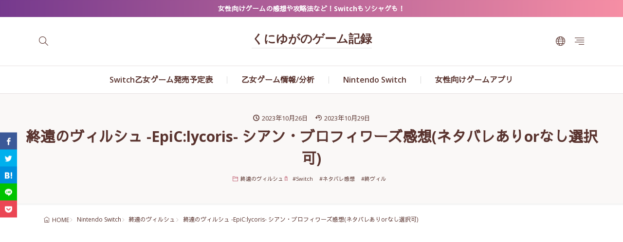

--- FILE ---
content_type: text/html; charset=UTF-8
request_url: https://otokuniyuga.com/%E7%B5%82%E9%81%A0%E3%81%AE%E3%83%B4%E3%82%A3%E3%83%AB%E3%82%B7%E3%83%A5-epiclycoris-%E3%82%B7%E3%82%A2%E3%83%B3%E3%83%BB%E3%83%96%E3%83%AD%E3%83%95%E3%82%A3%E3%83%AF%E3%83%BC%E3%82%BA%E6%84%9F/
body_size: 33911
content:
<!DOCTYPE html>
<html lang="ja">

<head>
<meta charset="UTF-8">
<title>終遠のヴィルシュ -EpiC:lycoris- シアン・ブロフィワーズ感想(ネタバレありorなし選択可) - くにゆがのゲーム記録</title>
<style>
#wpadminbar #wp-admin-bar-wccp_free_top_button .ab-icon:before {
	content: "\f160";
	color: #02CA02;
	top: 3px;
}
#wpadminbar #wp-admin-bar-wccp_free_top_button .ab-icon {
	transform: rotate(45deg);
}
</style>
	<style>img:is([sizes="auto" i], [sizes^="auto," i]) { contain-intrinsic-size: 3000px 1500px }</style>
	<link rel='dns-prefetch' href='//fonts.googleapis.com' />
<!-- otokuniyuga.com is managing ads with Advanced Ads 2.0.9 – https://wpadvancedads.com/ --><script id="otoku-ready">
			window.advanced_ads_ready=function(e,a){a=a||"complete";var d=function(e){return"interactive"===a?"loading"!==e:"complete"===e};d(document.readyState)?e():document.addEventListener("readystatechange",(function(a){d(a.target.readyState)&&e()}),{once:"interactive"===a})},window.advanced_ads_ready_queue=window.advanced_ads_ready_queue||[];		</script>
		<link rel="stylesheet" id="wp-block-library-css-async" href="https://otokuniyuga.com/wp-includes/css/dist/block-library/style.min.css?ver=6.8.3" media="print" onload="this.media='all'">
<noscript><link rel="stylesheet" id="wp-block-library-css" href="https://otokuniyuga.com/wp-includes/css/dist/block-library/style.min.css?ver=6.8.3" media="all"></noscript>
<link rel="stylesheet" id="fit-swiper-style-css" href="https://otokuniyuga.com/wp-content/themes/gold-blog/css/swiper-bundle.min.css?ver=1.0.7" media="all">
<link rel="stylesheet" id="fit-parent-style-css" href="https://otokuniyuga.com/wp-content/themes/gold-blog/style.min.css?ver=1.0.7" media="all">
<link rel="stylesheet" id="fit-custom-style-php-css" href="https://otokuniyuga.com/wp-content/themes/gold-blog/css/style-custom.php?ver=1768790167" media="all">
<link rel="stylesheet" id="fit-custom-style-css-css" href="https://otokuniyuga.com/wp-content/themes/gold-blog/css/style-custom.css?ver=1750134579" media="all">
<link rel="stylesheet" id="fit-child-style-css-async" href="https://otokuniyuga.com/wp-content/themes/gold-blog-child/style-user.css?ver=1704884532" media="print" onload="this.media='all'">
<noscript><link rel="stylesheet" id="fit-child-style-css" href="https://otokuniyuga.com/wp-content/themes/gold-blog-child/style-user.css?ver=1704884532" media="all"></noscript>
<link rel="stylesheet" id="fit-basic-icon-css-async" href="https://otokuniyuga.com/wp-content/themes/gold-blog/css/icon.min.css?ver=1.0.7" media="print" onload="this.media='all'">
<noscript><link rel="stylesheet" id="fit-basic-icon-css" href="https://otokuniyuga.com/wp-content/themes/gold-blog/css/icon.min.css?ver=1.0.7" media="all"></noscript>
<link rel="stylesheet" id="fit-Sawarabi-Gothic-css-async" href="//fonts.googleapis.com/css2?family=Sawarabi+Gothic&#038;display=swap&#038;ver=1.0.7" media="print" onload="this.media='all'">
<noscript><link rel="stylesheet" id="fit-Sawarabi-Gothic-css" href="//fonts.googleapis.com/css2?family=Sawarabi+Gothic&#038;display=swap&#038;ver=1.0.7" media="all"></noscript>
<link rel="stylesheet" id="fit-Open-Sans-css-async" href="//fonts.googleapis.com/css2?family=Open+Sans%3Awght%40300%3B400%3B600%3B700%3B800&#038;display=swap&#038;ver=1.0.7" media="print" onload="this.media='all'">
<noscript><link rel="stylesheet" id="fit-Open-Sans-css" href="//fonts.googleapis.com/css2?family=Open+Sans%3Awght%40300%3B400%3B600%3B700%3B800&#038;display=swap&#038;ver=1.0.7" media="all"></noscript>
<link rel="stylesheet" id="fit-Josefin-Sans-css-async" href="//fonts.googleapis.com/css2?family=Josefin+Sans%3Awght%40100%3B200%3B300%3B400%3B500%3B600%3B700&#038;display=swap&#038;ver=1.0.7" media="print" onload="this.media='all'">
<noscript><link rel="stylesheet" id="fit-Josefin-Sans-css" href="//fonts.googleapis.com/css2?family=Josefin+Sans%3Awght%40100%3B200%3B300%3B400%3B500%3B600%3B700&#038;display=swap&#038;ver=1.0.7" media="all"></noscript>
<link rel="stylesheet" id="contact-form-7-css" href="https://otokuniyuga.com/wp-content/plugins/contact-form-7/includes/css/styles.css?ver=5.9.8" media="all">
<link rel="stylesheet" id="flexible-table-block-css" href="https://otokuniyuga.com/wp-content/plugins/flexible-table-block/build/style-index.css?ver=1720060998" media="all">
<style id='flexible-table-block-inline-css'>
.wp-block-flexible-table-block-table.wp-block-flexible-table-block-table>table{width:100%;max-width:100%;border-collapse:collapse;}.wp-block-flexible-table-block-table.wp-block-flexible-table-block-table.is-style-stripes tbody tr:nth-child(odd) th{background-color:#f0f0f1;}.wp-block-flexible-table-block-table.wp-block-flexible-table-block-table.is-style-stripes tbody tr:nth-child(odd) td{background-color:#f0f0f1;}.wp-block-flexible-table-block-table.wp-block-flexible-table-block-table.is-style-stripes tbody tr:nth-child(even) th{background-color:#ffffff;}.wp-block-flexible-table-block-table.wp-block-flexible-table-block-table.is-style-stripes tbody tr:nth-child(even) td{background-color:#ffffff;}.wp-block-flexible-table-block-table.wp-block-flexible-table-block-table>table tr th,.wp-block-flexible-table-block-table.wp-block-flexible-table-block-table>table tr td{padding:0.5em;border-width:1px;border-style:solid;border-color:#000000;text-align:left;vertical-align:middle;}.wp-block-flexible-table-block-table.wp-block-flexible-table-block-table>table tr th{background-color:#f0f0f1;}.wp-block-flexible-table-block-table.wp-block-flexible-table-block-table>table tr td{background-color:#ffffff;}@media screen and (min-width:201px){.wp-block-flexible-table-block-table.is-scroll-on-pc{overflow-x:scroll;}.wp-block-flexible-table-block-table.is-scroll-on-pc table{max-width:none;align-self:self-start;}}@media screen and (max-width:200px){.wp-block-flexible-table-block-table.is-scroll-on-mobile{overflow-x:scroll;}.wp-block-flexible-table-block-table.is-scroll-on-mobile table{max-width:none;align-self:self-start;}.wp-block-flexible-table-block-table table.is-stacked-on-mobile th,.wp-block-flexible-table-block-table table.is-stacked-on-mobile td{width:100%!important;display:block;}}
</style>
<link rel="stylesheet" id="pz-linkcard-css" href="//otokuniyuga.com/wp-content/uploads/pz-linkcard/style.css?ver=2.5.5.1" media="all">
<link rel="stylesheet" id="pochipp-front-css" href="https://otokuniyuga.com/wp-content/plugins/pochipp/dist/css/style.css?ver=1.16.0" media="all">
<script src="https://otokuniyuga.com/wp-includes/js/jquery/jquery.min.js?ver=3.7.1" id='jquery-core-js'></script>
<script src="https://otokuniyuga.com/wp-includes/js/jquery/jquery-migrate.min.js?ver=3.4.1" id='jquery-migrate-js'></script>
<link rel="https://api.w.org/" href="https://otokuniyuga.com/wp-json/" /><link rel="alternate" title="JSON" type="application/json" href="https://otokuniyuga.com/wp-json/wp/v2/posts/1127" /><link rel="alternate" title="oEmbed (JSON)" type="application/json+oembed" href="https://otokuniyuga.com/wp-json/oembed/1.0/embed?url=https%3A%2F%2Fotokuniyuga.com%2F%25e7%25b5%2582%25e9%2581%25a0%25e3%2581%25ae%25e3%2583%25b4%25e3%2582%25a3%25e3%2583%25ab%25e3%2582%25b7%25e3%2583%25a5-epiclycoris-%25e3%2582%25b7%25e3%2582%25a2%25e3%2583%25b3%25e3%2583%25bb%25e3%2583%2596%25e3%2583%25ad%25e3%2583%2595%25e3%2582%25a3%25e3%2583%25af%25e3%2583%25bc%25e3%2582%25ba%25e6%2584%259f%2F" >
<link rel="alternate" title="oEmbed (XML)" type="text/xml+oembed" href="https://otokuniyuga.com/wp-json/oembed/1.0/embed?url=https%3A%2F%2Fotokuniyuga.com%2F%25e7%25b5%2582%25e9%2581%25a0%25e3%2581%25ae%25e3%2583%25b4%25e3%2582%25a3%25e3%2583%25ab%25e3%2582%25b7%25e3%2583%25a5-epiclycoris-%25e3%2582%25b7%25e3%2582%25a2%25e3%2583%25b3%25e3%2583%25bb%25e3%2583%2596%25e3%2583%25ad%25e3%2583%2595%25e3%2582%25a3%25e3%2583%25af%25e3%2583%25bc%25e3%2582%25ba%25e6%2584%259f%2F&#038;format=xml" >
<script>readMoreArgs = []</script><script type="text/javascript">
				EXPM_VERSION=3.398;EXPM_AJAX_URL='https://otokuniyuga.com/wp-admin/admin-ajax.php';
			function yrmAddEvent(element, eventName, fn) {
				if (element.addEventListener)
					element.addEventListener(eventName, fn, false);
				else if (element.attachEvent)
					element.attachEvent('on' + eventName, fn);
			}
			</script><script id="wpcp_disable_selection" type="text/javascript">
var image_save_msg='You are not allowed to save images!';
	var no_menu_msg='Context Menu disabled!';
	var smessage = "右クリック出来ないページです。すみません。";

function disableEnterKey(e)
{
	var elemtype = e.target.tagName;
	
	elemtype = elemtype.toUpperCase();
	
	if (elemtype == "TEXT" || elemtype == "TEXTAREA" || elemtype == "INPUT" || elemtype == "PASSWORD" || elemtype == "SELECT" || elemtype == "OPTION" || elemtype == "EMBED")
	{
		elemtype = 'TEXT';
	}
	
	if (e.ctrlKey){
     var key;
     if(window.event)
          key = window.event.keyCode;     //IE
     else
          key = e.which;     //firefox (97)
    //if (key != 17) alert(key);
     if (elemtype!= 'TEXT' && (key == 97 || key == 65 || key == 67 || key == 99 || key == 88 || key == 120 || key == 26 || key == 85  || key == 86 || key == 83 || key == 43 || key == 73))
     {
		if(wccp_free_iscontenteditable(e)) return true;
		show_wpcp_message('You are not allowed to copy content or view source');
		return false;
     }else
     	return true;
     }
}


/*For contenteditable tags*/
function wccp_free_iscontenteditable(e)
{
	var e = e || window.event; // also there is no e.target property in IE. instead IE uses window.event.srcElement
  	
	var target = e.target || e.srcElement;

	var elemtype = e.target.nodeName;
	
	elemtype = elemtype.toUpperCase();
	
	var iscontenteditable = "false";
		
	if(typeof target.getAttribute!="undefined" ) iscontenteditable = target.getAttribute("contenteditable"); // Return true or false as string
	
	var iscontenteditable2 = false;
	
	if(typeof target.isContentEditable!="undefined" ) iscontenteditable2 = target.isContentEditable; // Return true or false as boolean

	if(target.parentElement.isContentEditable) iscontenteditable2 = true;
	
	if (iscontenteditable == "true" || iscontenteditable2 == true)
	{
		if(typeof target.style!="undefined" ) target.style.cursor = "text";
		
		return true;
	}
}

////////////////////////////////////
function disable_copy(e)
{	
	var e = e || window.event; // also there is no e.target property in IE. instead IE uses window.event.srcElement
	
	var elemtype = e.target.tagName;
	
	elemtype = elemtype.toUpperCase();
	
	if (elemtype == "TEXT" || elemtype == "TEXTAREA" || elemtype == "INPUT" || elemtype == "PASSWORD" || elemtype == "SELECT" || elemtype == "OPTION" || elemtype == "EMBED")
	{
		elemtype = 'TEXT';
	}
	
	if(wccp_free_iscontenteditable(e)) return true;
	
	var isSafari = /Safari/.test(navigator.userAgent) && /Apple Computer/.test(navigator.vendor);
	
	var checker_IMG = '';
	if (elemtype == "IMG" && checker_IMG == 'checked' && e.detail >= 2) {show_wpcp_message(alertMsg_IMG);return false;}
	if (elemtype != "TEXT")
	{
		if (smessage !== "" && e.detail == 2)
			show_wpcp_message(smessage);
		
		if (isSafari)
			return true;
		else
			return false;
	}	
}

//////////////////////////////////////////
function disable_copy_ie()
{
	var e = e || window.event;
	var elemtype = window.event.srcElement.nodeName;
	elemtype = elemtype.toUpperCase();
	if(wccp_free_iscontenteditable(e)) return true;
	if (elemtype == "IMG") {show_wpcp_message(alertMsg_IMG);return false;}
	if (elemtype != "TEXT" && elemtype != "TEXTAREA" && elemtype != "INPUT" && elemtype != "PASSWORD" && elemtype != "SELECT" && elemtype != "OPTION" && elemtype != "EMBED")
	{
		return false;
	}
}	
function reEnable()
{
	return true;
}
document.onkeydown = disableEnterKey;
document.onselectstart = disable_copy_ie;
if(navigator.userAgent.indexOf('MSIE')==-1)
{
	document.onmousedown = disable_copy;
	document.onclick = reEnable;
}
function disableSelection(target)
{
    //For IE This code will work
    if (typeof target.onselectstart!="undefined")
    target.onselectstart = disable_copy_ie;
    
    //For Firefox This code will work
    else if (typeof target.style.MozUserSelect!="undefined")
    {target.style.MozUserSelect="none";}
    
    //All other  (ie: Opera) This code will work
    else
    target.onmousedown=function(){return false}
    target.style.cursor = "default";
}
//Calling the JS function directly just after body load
window.onload = function(){disableSelection(document.body);};

//////////////////special for safari Start////////////////
var onlongtouch;
var timer;
var touchduration = 1000; //length of time we want the user to touch before we do something

var elemtype = "";
function touchstart(e) {
	var e = e || window.event;
  // also there is no e.target property in IE.
  // instead IE uses window.event.srcElement
  	var target = e.target || e.srcElement;
	
	elemtype = window.event.srcElement.nodeName;
	
	elemtype = elemtype.toUpperCase();
	
	if(!wccp_pro_is_passive()) e.preventDefault();
	if (!timer) {
		timer = setTimeout(onlongtouch, touchduration);
	}
}

function touchend() {
    //stops short touches from firing the event
    if (timer) {
        clearTimeout(timer);
        timer = null;
    }
	onlongtouch();
}

onlongtouch = function(e) { //this will clear the current selection if anything selected
	
	if (elemtype != "TEXT" && elemtype != "TEXTAREA" && elemtype != "INPUT" && elemtype != "PASSWORD" && elemtype != "SELECT" && elemtype != "EMBED" && elemtype != "OPTION")	
	{
		if (window.getSelection) {
			if (window.getSelection().empty) {  // Chrome
			window.getSelection().empty();
			} else if (window.getSelection().removeAllRanges) {  // Firefox
			window.getSelection().removeAllRanges();
			}
		} else if (document.selection) {  // IE?
			document.selection.empty();
		}
		return false;
	}
};

document.addEventListener("DOMContentLoaded", function(event) { 
    window.addEventListener("touchstart", touchstart, false);
    window.addEventListener("touchend", touchend, false);
});

function wccp_pro_is_passive() {

  var cold = false,
  hike = function() {};

  try {
	  const object1 = {};
  var aid = Object.defineProperty(object1, 'passive', {
  get() {cold = true}
  });
  window.addEventListener('test', hike, aid);
  window.removeEventListener('test', hike, aid);
  } catch (e) {}

  return cold;
}
/*special for safari End*/
</script>
<script id="wpcp_disable_Right_Click" type="text/javascript">
document.ondragstart = function() { return false;}
	function nocontext(e) {
	   return false;
	}
	document.oncontextmenu = nocontext;
</script>
<style>
.unselectable
{
-moz-user-select:none;
-webkit-user-select:none;
cursor: default;
}
html
{
-webkit-touch-callout: none;
-webkit-user-select: none;
-khtml-user-select: none;
-moz-user-select: none;
-ms-user-select: none;
user-select: none;
-webkit-tap-highlight-color: rgba(0,0,0,0);
}
</style>
<script id="wpcp_css_disable_selection" type="text/javascript">
var e = document.getElementsByTagName('body')[0];
if(e)
{
	e.setAttribute('unselectable',"on");
}
</script>
<!-- Pochipp -->
<style id="pchpp_custom_style">:root{--pchpp-color-inline: #069A8E;--pchpp-color-custom: #5ca250;--pchpp-color-custom-2: #8e59e4;--pchpp-color-amazon: #f99a0c;--pchpp-color-rakuten: #e0423c;--pchpp-color-yahoo: #438ee8;--pchpp-color-mercari: #3c3c3c;--pchpp-inline-bg-color: var(--pchpp-color-inline);--pchpp-inline-txt-color: #fff;--pchpp-inline-shadow: 0 1px 4px -1px rgba(0, 0, 0, 0.2);--pchpp-inline-radius: 40px;--pchpp-inline-width: auto;}</style>
<script id="pchpp_vars">window.pchppVars = {};window.pchppVars.ajaxUrl = "https://otokuniyuga.com/wp-admin/admin-ajax.php";window.pchppVars.ajaxNonce = "24f7996775";</script>
<script type="text/javascript" language="javascript">var vc_pid = "889916541";</script>
<!-- / Pochipp -->

<meta name="viewport" content="width=device-width, initial-scale=1, viewport-fit=cover">
<meta property="og:title" content="終遠のヴィルシュ -EpiC:lycoris- シアン・ブロフィワーズ感想(ネタバレありorなし選択可)" >
<meta property="og:description" content="終遠のヴィルシュ -EpiC:lycoris- (終ヴィル FD)のシアン・ブロフィワーズ（CV:細谷佳正）の感想(ネタバレあり＆なし)を書いていきたいと思います(⌒∇⌒) ネタバレありの感想は一応隠しています。読んでい [&hellip;]" >
<meta property="og:url" content="https://otokuniyuga.com/%E7%B5%82%E9%81%A0%E3%81%AE%E3%83%B4%E3%82%A3%E3%83%AB%E3%82%B7%E3%83%A5-epiclycoris-%E3%82%B7%E3%82%A2%E3%83%B3%E3%83%BB%E3%83%96%E3%83%AD%E3%83%95%E3%82%A3%E3%83%AF%E3%83%BC%E3%82%BA%E6%84%9F/" >
<meta property="og:image" content="https://otokuniyuga.com/wp-content/uploads/2023/10/twitter_icon_04.jpg" >
<meta name="twitter:card" content="summary_large_image" >
<!--FIT meta robots-->
<!--/FIT meta robots-->
<!--FIT meta etc-->
<!--/FIT meta etc-->
<script  async src="https://pagead2.googlesyndication.com/pagead/js/adsbygoogle.js?client=ca-pub-8732639159596245" crossorigin="anonymous"></script><link rel="icon" href="https://otokuniyuga.com/wp-content/uploads/2025/01/cropped-file-ToZQESMF5YVzNjpvvftHmT-1-1-32x32.jpg" sizes="32x32" />
<link rel="icon" href="https://otokuniyuga.com/wp-content/uploads/2025/01/cropped-file-ToZQESMF5YVzNjpvvftHmT-1-1-192x192.jpg" sizes="192x192" />
<link rel="apple-touch-icon" href="https://otokuniyuga.com/wp-content/uploads/2025/01/cropped-file-ToZQESMF5YVzNjpvvftHmT-1-1-180x180.jpg" />
<meta name="msapplication-TileImage" content="https://otokuniyuga.com/wp-content/uploads/2025/01/cropped-file-ToZQESMF5YVzNjpvvftHmT-1-1-270x270.jpg" />
<!– Global site tag (gtag.js) – Google Analytics –>
<script async src='https://www.googletagmanager.com/gtag/js?id=G-PPN6E9PWZ3'></script>
<script>
  window.dataLayer = window.dataLayer || [];
  function gtag(){dataLayer.push(arguments);}
  gtag('js', new Date());
  
  gtag('config', 'G-PPN6E9PWZ3');
</script>
<!– /Global site tag (gtag.js) – Google Analytics –>
<script async src="https://pagead2.googlesyndication.com/pagead/js/adsbygoogle.js?client=pub-8732639159596245" crossorigin="anonymous"></script>
<style id="wpforms-css-vars-root">
				:root {
					--wpforms-field-border-radius: 3px;
--wpforms-field-border-style: solid;
--wpforms-field-border-size: 1px;
--wpforms-field-background-color: #ffffff;
--wpforms-field-border-color: rgba( 0, 0, 0, 0.25 );
--wpforms-field-border-color-spare: rgba( 0, 0, 0, 0.25 );
--wpforms-field-text-color: rgba( 0, 0, 0, 0.7 );
--wpforms-field-menu-color: #ffffff;
--wpforms-label-color: rgba( 0, 0, 0, 0.85 );
--wpforms-label-sublabel-color: rgba( 0, 0, 0, 0.55 );
--wpforms-label-error-color: #d63637;
--wpforms-button-border-radius: 3px;
--wpforms-button-border-style: none;
--wpforms-button-border-size: 1px;
--wpforms-button-background-color: #066aab;
--wpforms-button-border-color: #066aab;
--wpforms-button-text-color: #ffffff;
--wpforms-page-break-color: #066aab;
--wpforms-background-image: none;
--wpforms-background-position: center center;
--wpforms-background-repeat: no-repeat;
--wpforms-background-size: cover;
--wpforms-background-width: 100px;
--wpforms-background-height: 100px;
--wpforms-background-color: rgba( 0, 0, 0, 0 );
--wpforms-background-url: none;
--wpforms-container-padding: 0px;
--wpforms-container-border-style: none;
--wpforms-container-border-width: 1px;
--wpforms-container-border-color: #000000;
--wpforms-container-border-radius: 3px;
--wpforms-field-size-input-height: 43px;
--wpforms-field-size-input-spacing: 15px;
--wpforms-field-size-font-size: 16px;
--wpforms-field-size-line-height: 19px;
--wpforms-field-size-padding-h: 14px;
--wpforms-field-size-checkbox-size: 16px;
--wpforms-field-size-sublabel-spacing: 5px;
--wpforms-field-size-icon-size: 1;
--wpforms-label-size-font-size: 16px;
--wpforms-label-size-line-height: 19px;
--wpforms-label-size-sublabel-font-size: 14px;
--wpforms-label-size-sublabel-line-height: 17px;
--wpforms-button-size-font-size: 17px;
--wpforms-button-size-height: 41px;
--wpforms-button-size-padding-h: 15px;
--wpforms-button-size-margin-top: 10px;
--wpforms-container-shadow-size-box-shadow: none;

				}
			</style>
</head>
<body class="wp-singular post-template-default type-single single-post postid-1127 single-format-standard wp-embed-responsive wp-theme-gold-blog wp-child-theme-gold-blog-child unselectable gold_theme preload aa-prefix-otoku-" id="top">

<!--i-header-->
<div class="inclose i-header i-header_post">
			
	<!--l-info_search-->
	<div class="layout l-info_search u-all_show">
        <!--container-->
        <div class="container c-flex c-info_search">

							<div class="info_bar">
										
					<div class="info_bar__item">
						<div class="info_bar__text">

							
															<a href="/">女性向けゲームの感想や攻略法など！Switchもソシャゲも！</a>													</div>
					</div>
				</div>
			
			
		</div>
        <!--/container-->
    </div>
    <!--/l-info_search-->


	

	

					<!--l-header-->
		<header class="layout l-header l-header_common l-header_simple u-all_show">
			<!--container-->
			<div class="container c-flex c-header">
			<!--site_title-->
			
  <h2 class="site_title">

<a class="site_title__link" href="https://otokuniyuga.com">
      くにゆがのゲーム記録  </a>

  </h2>
			<!--/site_title-->

										
			
  <!--panel_link-is-primary-->
  <div class="panel_link panel_link-is-primary u-all_show">

          <label class="panel_link__link panel_link__link-is-icon icon-search1" for="panel__checkbox-is-primary">
              </label>
      <input class="panel__checkbox" id="panel__checkbox-is-primary" type="checkbox">
      <label class="panel__unshown" for="panel__checkbox-is-primary"></label>
      <!--panel-->
      <div class="panel panel-is-primary panel-is-search">
        <div class="panel__contents">
          <label class="panel__close" for="panel__checkbox-is-primary"><i class="icon-close"></i>CLOSE</label>
          <div class="panel__inner">
            
<form method="get" action="https://otokuniyuga.com" target="_top" class="search__form">
	<input type="hidden" name="post_type" value="post">
	<input class="search__input" type="text" name="s" placeholder="キーワード入力" value="">
	<button class="search__submit icon-search1" type="submit" value="search" aria-label="search"></button>
</form>
          </div>
        </div>
      </div>
      <!--/panel-->
    
  </div>
  <!--/panel_link-is-primary-->
  			
  <!--panel_link-is-secondary-->
  <div class="panel_link panel_link-is-secondary u-all_show">

          <label class="panel_link__link panel_link__link-is-icon icon-world" for="panel__checkbox-is-secondary">
              </label>
      <input class="panel__checkbox" id="panel__checkbox-is-secondary" type="checkbox">
      <label class="panel__unshown" for="panel__checkbox-is-secondary"></label>
      <!--panel-->
      <div class="panel panel-is-secondary panel-is-share">
        <div class="panel__contents">
          <label class="panel__close" for="panel__checkbox-is-secondary"><i class="icon-close"></i>CLOSE</label>
          <div class="panel__inner">
            <h2 class="heading heading-is-secondary u-text_center">このページをシェア</h2>
  <ul class="sns_list sns_list-is-circle ">
          <li class="sns_list__item">
        <a class="sns_list__link icon-facebook" aria-label="facebook" href="https://www.facebook.com/sharer.php?u=https%3A%2F%2Fotokuniyuga.com%2F%25E7%25B5%2582%25E9%2581%25A0%25E3%2581%25AE%25E3%2583%25B4%25E3%2582%25A3%25E3%2583%25AB%25E3%2582%25B7%25E3%2583%25A5-epiclycoris-%25E3%2582%25B7%25E3%2582%25A2%25E3%2583%25B3%25E3%2583%25BB%25E3%2583%2596%25E3%2583%25AD%25E3%2583%2595%25E3%2582%25A3%25E3%2583%25AF%25E3%2583%25BC%25E3%2582%25BA%25E6%2584%259F%2F&amp;t=終遠のヴィルシュ_-EpiC:lycoris-_シアン・ブロフィワーズ感想(ネタバレありorなし選択可)" target="_blank" title="Facebook"></a>
      </li>
    
          <li class="sns_list__item">
        <a class="sns_list__link icon-twitter" aria-label="twitter" href="https://twitter.com/intent/tweet?text=終遠のヴィルシュ_-EpiC:lycoris-_シアン・ブロフィワーズ感想(ネタバレありorなし選択可)&amp;https%3A%2F%2Fotokuniyuga.com%2F%25E7%25B5%2582%25E9%2581%25A0%25E3%2581%25AE%25E3%2583%25B4%25E3%2582%25A3%25E3%2583%25AB%25E3%2582%25B7%25E3%2583%25A5-epiclycoris-%25E3%2582%25B7%25E3%2582%25A2%25E3%2583%25B3%25E3%2583%25BB%25E3%2583%2596%25E3%2583%25AD%25E3%2583%2595%25E3%2582%25A3%25E3%2583%25AF%25E3%2583%25BC%25E3%2582%25BA%25E6%2584%259F%2F&amp;url=https%3A%2F%2Fotokuniyuga.com%2F%25E7%25B5%2582%25E9%2581%25A0%25E3%2581%25AE%25E3%2583%25B4%25E3%2582%25A3%25E3%2583%25AB%25E3%2582%25B7%25E3%2583%25A5-epiclycoris-%25E3%2582%25B7%25E3%2582%25A2%25E3%2583%25B3%25E3%2583%25BB%25E3%2583%2596%25E3%2583%25AD%25E3%2583%2595%25E3%2582%25A3%25E3%2583%25AF%25E3%2583%25BC%25E3%2582%25BA%25E6%2584%259F%2F" target="_blank" title="Twitter"></a>
      </li>
    
          <li class="sns_list__item">
        <a class="sns_list__link icon-hatenabookmark" aria-label="はてブ" href="https://b.hatena.ne.jp/add?mode=confirm&amp;url=https%3A%2F%2Fotokuniyuga.com%2F%25E7%25B5%2582%25E9%2581%25A0%25E3%2581%25AE%25E3%2583%25B4%25E3%2582%25A3%25E3%2583%25AB%25E3%2582%25B7%25E3%2583%25A5-epiclycoris-%25E3%2582%25B7%25E3%2582%25A2%25E3%2583%25B3%25E3%2583%25BB%25E3%2583%2596%25E3%2583%25AD%25E3%2583%2595%25E3%2582%25A3%25E3%2583%25AF%25E3%2583%25BC%25E3%2582%25BA%25E6%2584%259F%2F&amp;title=終遠のヴィルシュ_-EpiC:lycoris-_シアン・ブロフィワーズ感想(ネタバレありorなし選択可)" target="_blank" data-hatena-bookmark-title="https%3A%2F%2Fotokuniyuga.com%2F%25E7%25B5%2582%25E9%2581%25A0%25E3%2581%25AE%25E3%2583%25B4%25E3%2582%25A3%25E3%2583%25AB%25E3%2582%25B7%25E3%2583%25A5-epiclycoris-%25E3%2582%25B7%25E3%2582%25A2%25E3%2583%25B3%25E3%2583%25BB%25E3%2583%2596%25E3%2583%25AD%25E3%2583%2595%25E3%2582%25A3%25E3%2583%25AF%25E3%2583%25BC%25E3%2582%25BA%25E6%2584%259F%2F" title=""></a>
      </li>
    
          <li class="sns_list__item">
        <a class="sns_list__link icon-line" aria-label="line" href="https://line.naver.jp/R/msg/text/?終遠のヴィルシュ_-EpiC:lycoris-_シアン・ブロフィワーズ感想(ネタバレありorなし選択可)%0D%0Ahttps%3A%2F%2Fotokuniyuga.com%2F%25E7%25B5%2582%25E9%2581%25A0%25E3%2581%25AE%25E3%2583%25B4%25E3%2582%25A3%25E3%2583%25AB%25E3%2582%25B7%25E3%2583%25A5-epiclycoris-%25E3%2582%25B7%25E3%2582%25A2%25E3%2583%25B3%25E3%2583%25BB%25E3%2583%2596%25E3%2583%25AD%25E3%2583%2595%25E3%2582%25A3%25E3%2583%25AF%25E3%2583%25BC%25E3%2582%25BA%25E6%2584%259F%2F" target="_blank" title=""></a>
      </li>
    
          <li class="sns_list__item">
        <a class="sns_list__link icon-Pocket" aria-label="Pocket" href="https://getpocket.com/edit?url=https%3A%2F%2Fotokuniyuga.com%2F%25E7%25B5%2582%25E9%2581%25A0%25E3%2581%25AE%25E3%2583%25B4%25E3%2582%25A3%25E3%2583%25AB%25E3%2582%25B7%25E3%2583%25A5-epiclycoris-%25E3%2582%25B7%25E3%2582%25A2%25E3%2583%25B3%25E3%2583%25BB%25E3%2583%2596%25E3%2583%25AD%25E3%2583%2595%25E3%2582%25A3%25E3%2583%25AF%25E3%2583%25BC%25E3%2582%25BA%25E6%2584%259F%2F" target="_blank" title="Pocket"></a>
      </li>
    
          <li class="sns_list__item">
        <a class="sns_list__link icon-pinterest" aria-label="pinterest" href="https://www.pinterest.com/pin/create/button/?url=https%3A%2F%2Fotokuniyuga.com%2F%25E7%25B5%2582%25E9%2581%25A0%25E3%2581%25AE%25E3%2583%25B4%25E3%2582%25A3%25E3%2583%25AB%25E3%2582%25B7%25E3%2583%25A5-epiclycoris-%25E3%2582%25B7%25E3%2582%25A2%25E3%2583%25B3%25E3%2583%25BB%25E3%2583%2596%25E3%2583%25AD%25E3%2583%2595%25E3%2582%25A3%25E3%2583%25AF%25E3%2583%25BC%25E3%2582%25BA%25E6%2584%259F%2F" target="_blank" title="Pinterest"></a>
      </li>
    
      </ul>
          </div>
        </div>
      </div>
      <!--/panel-->
    
  </div>
  <!--/panel_link-is-secondary-->
			
  <!--panel_link-is-tertiary-->
  <div class="panel_link panel_link-is-tertiary u-all_show">

          <label class="panel_link__link panel_link__link-is-icon icon-align-right" for="panel__checkbox-is-tertiary">
              </label>
      <input class="panel__checkbox" id="panel__checkbox-is-tertiary" type="checkbox">
      <label class="panel__unshown" for="panel__checkbox-is-tertiary"></label>
      <!--panel-->
      <div class="panel panel-is-tertiary panel-is-side">
        <div class="panel__contents">
          <label class="panel__close" for="panel__checkbox-is-tertiary"><i class="icon-close"></i>CLOSE</label>
          <div class="panel__inner">
            <aside class="widget widget-is-widget_fit_user_widget">
			<div class="widget_user widget_user-is-card">

								<div class="widget_user__inner widget_user__inner-is-primary">
					
											<div class="widget_user__img">
							<img alt="くにゆが" class="avatar avatar-500 photo" width="240" height="240" src="https://otokuniyuga.com/wp-content/uploads/2025/01/cropped-file-ToZQESMF5YVzNjpvvftHmT-1.jpg" loading="lazy">						</div>
					
											<h2 class="heading heading-is-tertiary u-text_color_light_gray">
							くにゆが													</h2>
									</div>
				
								<div class="widget_user__inner widget_user__inner-is-secondary">

					
											<p class="phrase phrase-is-tertiary u-text_color_light_gray">こんにちは。女性向けゲームの感想や攻略方法を書いています。
オトメイトは偉大❤ソシャゲも好き❤
乙女ゲームもっともっと普及して欲しいなという思いでブログ始めました♪</p>
					
									</div>
				

			</div>
			</aside><aside class="widget widget-is-widget_categories"><h2 class="heading heading-is-preset3 heading-is-secondary    ">カテゴリー</h2>
			<ul>
				<li class="widget_list widget_list-is-dotted u-frame_round     "> <ul>	<li class="cat-item cat-item-71 is-parent"><a href="https://otokuniyuga.com/category/otomegameinfo/">乙女ゲーム情報/分析 <span class="widget_count">27</span></a>
<ul class='children'>
	<li class="cat-item cat-item-124"><a href="https://otokuniyuga.com/category/otomegameinfo/ranking/">ランキング <span class="widget_count">16</span></a>
</li>
</ul>
</li>
	<li class="cat-item cat-item-38 is-parent"><a href="https://otokuniyuga.com/category/switch/">Nintendo Switch <span class="widget_count">103</span></a>
<ul class='children'>
	<li class="cat-item cat-item-63"><a href="https://otokuniyuga.com/category/switch/even-if-tempest/">even if TEMPEST <span class="widget_count">11</span></a>
</li>
	<li class="cat-item cat-item-85"><a href="https://otokuniyuga.com/category/switch/uchronia/">泡沫のユークロニア <span class="widget_count">9</span></a>
</li>
	<li class="cat-item cat-item-125"><a href="https://otokuniyuga.com/category/switch/overreq/">OVER REQUIEMZ <span class="widget_count">6</span></a>
</li>
	<li class="cat-item cat-item-50"><a href="https://otokuniyuga.com/category/switch/hamehura/">乙女ゲームの破滅フラグしかない悪役令嬢に転生してしまった… ～波乱を呼ぶ海賊～ <span class="widget_count">2</span></a>
</li>
	<li class="cat-item cat-item-138"><a href="https://otokuniyuga.com/category/switch/olympia/">オランピアソワレ <span class="widget_count">1</span></a>
</li>
	<li class="cat-item cat-item-98"><a href="https://otokuniyuga.com/category/switch/kimiyuki/">君は雪間に希う <span class="widget_count">1</span></a>
</li>
	<li class="cat-item cat-item-78"><a href="https://otokuniyuga.com/category/switch/cupidparasite/">キューピット・パラサイト <span class="widget_count">3</span></a>
</li>
	<li class="cat-item cat-item-133"><a href="https://otokuniyuga.com/category/switch/side-kicks-beyond/">Side Kicks! beyond <span class="widget_count">1</span></a>
</li>
	<li class="cat-item cat-item-61"><a href="https://otokuniyuga.com/category/switch/jackjeanne/">ジャックジャンヌ <span class="widget_count">1</span></a>
</li>
	<li class="cat-item cat-item-52"><a href="https://otokuniyuga.com/category/switch/virusyu/">終遠のヴィルシュ <span class="widget_count">7</span></a>
</li>
	<li class="cat-item cat-item-41"><a href="https://otokuniyuga.com/category/switch/sympathykiss/">SympathyKiss <span class="widget_count">3</span></a>
</li>
	<li class="cat-item cat-item-122"><a href="https://otokuniyuga.com/category/switch/7scarlet/">7&#039;scarlet <span class="widget_count">3</span></a>
</li>
	<li class="cat-item cat-item-34"><a href="https://otokuniyuga.com/category/switch/tuitui/">テミラーナ国の強運姫と悲運騎士団 <span class="widget_count">3</span></a>
</li>
	<li class="cat-item cat-item-83"><a href="https://otokuniyuga.com/category/switch/tengokustruggle/">天獄ストラグル -strayside- <span class="widget_count">1</span></a>
</li>
	<li class="cat-item cat-item-120"><a href="https://otokuniyuga.com/category/switch/%e3%83%88%e3%83%a9%e3%83%96%e3%83%ab%e3%83%bb%e3%83%9e%e3%82%ae%e3%82%a2/">トラブル・マギア <span class="widget_count">2</span></a>
</li>
	<li class="cat-item cat-item-32"><a href="https://otokuniyuga.com/category/switch/bustafellows/">BUSTAFELLOWS <span class="widget_count">3</span></a>
</li>
	<li class="cat-item cat-item-96"><a href="https://otokuniyuga.com/category/switch/hanaawase/">華アワセ <span class="widget_count">1</span></a>
</li>
	<li class="cat-item cat-item-104"><a href="https://otokuniyuga.com/category/switch/hanakare-bloom/">花笑む彼と &amp; bloom <span class="widget_count">2</span></a>
</li>
	<li class="cat-item cat-item-115"><a href="https://otokuniyuga.com/category/switch/honey-vibes/">Honey Vibes <span class="widget_count">1</span></a>
</li>
	<li class="cat-item cat-item-129"><a href="https://otokuniyuga.com/category/switch/byakko/">BYAKKO～四神部隊炎恋記～ <span class="widget_count">7</span></a>
</li>
	<li class="cat-item cat-item-106"><a href="https://otokuniyuga.com/category/switch/my9swallows/">My9Swallows TOPSTARS LEAGUE <span class="widget_count">6</span></a>
</li>
	<li class="cat-item cat-item-36"><a href="https://otokuniyuga.com/category/switch/majemajo/">マジェスティック☆マジョリカル <span class="widget_count">2</span></a>
</li>
	<li class="cat-item cat-item-127"><a href="https://otokuniyuga.com/category/switch/volonte/">魔女と亡霊のヴォロンテ <span class="widget_count">1</span></a>
</li>
	<li class="cat-item cat-item-80"><a href="https://otokuniyuga.com/category/switch/matsurikak/">マツリカの炯-kEi- 天命胤異伝 <span class="widget_count">5</span></a>
</li>
	<li class="cat-item cat-item-54"><a href="https://otokuniyuga.com/category/switch/money-parasite/">Money Parasite ～嘘つきな女～ <span class="widget_count">1</span></a>
</li>
	<li class="cat-item cat-item-101"><a href="https://otokuniyuga.com/category/switch/%e3%83%9f%e3%82%b9%e3%83%88%e3%83%8b%e3%82%a2%e3%81%ae%e7%bf%85%e6%9c%9b/">ミストニアの翅望 <span class="widget_count">4</span></a>
</li>
	<li class="cat-item cat-item-109"><a href="https://otokuniyuga.com/category/switch/otomedoshi/">燃えよ！ 乙女道士 ～華遊恋語～ <span class="widget_count">3</span></a>
</li>
	<li class="cat-item cat-item-137"><a href="https://otokuniyuga.com/category/switch/mononoke/">勿ノ怪契リ <span class="widget_count">1</span></a>
</li>
	<li class="cat-item cat-item-30"><a href="https://otokuniyuga.com/category/switch/radian/">ラディアンテイル <span class="widget_count">3</span></a>
</li>
	<li class="cat-item cat-item-132"><a href="https://otokuniyuga.com/category/switch/%e3%83%ac%e3%83%83%e3%83%89%e3%83%99%e3%83%ab%e3%81%ae%e6%85%9f%e5%93%ad/">レッドベルの慟哭 <span class="widget_count">2</span></a>
</li>
</ul>
</li>
	<li class="cat-item cat-item-81 is-parent"><a href="https://otokuniyuga.com/category/otomeappli/">女性向けゲームアプリ <span class="widget_count">98</span></a>
<ul class='children'>
	<li class="cat-item cat-item-111 is-parent"><a href="https://otokuniyuga.com/category/otomeappli/ikeshiri/">イケメンシリーズ <span class="widget_count">26</span></a>
	<ul class='children'>
	<li class="cat-item cat-item-135"><a href="https://otokuniyuga.com/category/otomeappli/ikeshiri/%e3%82%a4%e3%82%b1%e3%83%a1%e3%83%b3%e6%88%a6%e5%9b%bd/">イケメン戦国 <span class="widget_count">1</span></a>
</li>
	<li class="cat-item cat-item-44"><a href="https://otokuniyuga.com/category/otomeappli/ikeshiri/ikepri/">イケメン王子 <span class="widget_count">1</span></a>
</li>
	</ul>
</li>
	<li class="cat-item cat-item-117"><a href="https://otokuniyuga.com/category/otomeappli/%e6%81%8b%e3%81%a8%e6%b7%b1%e7%a9%ba/">恋と深空 <span class="widget_count">4</span></a>
</li>
	<li class="cat-item cat-item-66"><a href="https://otokuniyuga.com/category/otomeappli/etabibito/">時空の絵旅人 <span class="widget_count">24</span></a>
</li>
	<li class="cat-item cat-item-119"><a href="https://otokuniyuga.com/category/otomeappli/%e3%82%b9%e3%83%aa%e3%83%ab%e3%82%a4%e3%83%b3%e3%83%a9%e3%83%96/">スリルインラブ <span class="widget_count">1</span></a>
</li>
	<li class="cat-item cat-item-88"><a href="https://otokuniyuga.com/category/otomeappli/breakmycase/">ブレイクマイケース <span class="widget_count">14</span></a>
</li>
	<li class="cat-item cat-item-21"><a href="https://otokuniyuga.com/category/otomeappli/miteijikenbo/">未定事件簿 <span class="widget_count">25</span></a>
</li>
	<li class="cat-item cat-item-87"><a href="https://otokuniyuga.com/category/otomeappli/aoyama/">青山オペレッタ <span class="widget_count">2</span></a>
</li>
</ul>
</li>
	<li class="cat-item cat-item-90"><a href="https://otokuniyuga.com/category/info/">お知らせ・雑記 <span class="widget_count">8</span></a>
</li>
</ul></li>			</ul>

			</aside><aside class="widget widget-is-widget_fit_filter_search_widget"><h2 class="heading heading-is-preset3 heading-is-secondary    ">絞り込み検索</h2><div class="search">
<form method="get" action="https://otokuniyuga.com" target="_top" class="search__form">
	<input type="hidden" name="post_type" value="post">

			<!-- キーワード -->
		<div class="search__contents">
			<h3 class="heading heading-is-quaternary">キーワード</h3>
			<input class="search__input" type="text" name="s" placeholder="キーワード入力" value="">

					</div>
		<!-- /キーワード -->
	
	<!-- タクソノミー -->
					<div class="search__contents">
					<h3 class="heading heading-is-quaternary">カテゴリー</h3>
											<select name="category_name">
							<option value="">カテゴリーを選択</option>
															<option value="even-if-tempest" >even if TEMPEST</option>
															<option value="ikeshiri" >イケメンシリーズ</option>
															<option value="otomegameinfo" >乙女ゲーム情報/分析</option>
															<option value="ranking" >ランキング</option>
															<option value="%e3%82%a4%e3%82%b1%e3%83%a1%e3%83%b3%e6%88%a6%e5%9b%bd" >イケメン戦国</option>
															<option value="%e6%81%8b%e3%81%a8%e6%b7%b1%e7%a9%ba" >恋と深空</option>
															<option value="uchronia" >泡沫のユークロニア</option>
															<option value="switch" >Nintendo Switch</option>
															<option value="ikepri" >イケメン王子</option>
															<option value="etabibito" >時空の絵旅人</option>
															<option value="otomeappli" >女性向けゲームアプリ</option>
															<option value="overreq" >OVER REQUIEMZ</option>
															<option value="%e3%82%b9%e3%83%aa%e3%83%ab%e3%82%a4%e3%83%b3%e3%83%a9%e3%83%96" >スリルインラブ</option>
															<option value="info" >お知らせ・雑記</option>
															<option value="hamehura" >乙女ゲームの破滅フラグしかない悪役令嬢に転生してしまった… ～波乱を呼ぶ海賊～</option>
															<option value="breakmycase" >ブレイクマイケース</option>
															<option value="olympia" >オランピアソワレ</option>
															<option value="miteijikenbo" >未定事件簿</option>
															<option value="kimiyuki" >君は雪間に希う</option>
															<option value="cupidparasite" >キューピット・パラサイト</option>
															<option value="aoyama" >青山オペレッタ</option>
															<option value="side-kicks-beyond" >Side Kicks! beyond</option>
															<option value="jackjeanne" >ジャックジャンヌ</option>
															<option value="virusyu" >終遠のヴィルシュ</option>
															<option value="sympathykiss" >SympathyKiss</option>
															<option value="7scarlet" >7&#039;scarlet</option>
															<option value="tuitui" >テミラーナ国の強運姫と悲運騎士団</option>
															<option value="tengokustruggle" >天獄ストラグル -strayside-</option>
															<option value="%e3%83%88%e3%83%a9%e3%83%96%e3%83%ab%e3%83%bb%e3%83%9e%e3%82%ae%e3%82%a2" >トラブル・マギア</option>
															<option value="bustafellows" >BUSTAFELLOWS</option>
															<option value="hanaawase" >華アワセ</option>
															<option value="hanakare-bloom" >花笑む彼と &amp; bloom</option>
															<option value="honey-vibes" >Honey Vibes</option>
															<option value="byakko" >BYAKKO～四神部隊炎恋記～</option>
															<option value="my9swallows" >My9Swallows TOPSTARS LEAGUE</option>
															<option value="majemajo" >マジェスティック☆マジョリカル</option>
															<option value="volonte" >魔女と亡霊のヴォロンテ</option>
															<option value="matsurikak" >マツリカの炯-kEi- 天命胤異伝</option>
															<option value="money-parasite" >Money Parasite ～嘘つきな女～</option>
															<option value="%e3%83%9f%e3%82%b9%e3%83%88%e3%83%8b%e3%82%a2%e3%81%ae%e7%bf%85%e6%9c%9b" >ミストニアの翅望</option>
															<option value="otomedoshi" >燃えよ！ 乙女道士 ～華遊恋語～</option>
															<option value="mononoke" >勿ノ怪契リ</option>
															<option value="radian" >ラディアンテイル</option>
															<option value="%e3%83%ac%e3%83%83%e3%83%89%e3%83%99%e3%83%ab%e3%81%ae%e6%85%9f%e5%93%ad" >レッドベルの慟哭</option>
													</select>

									</div>
								<div class="search__contents">
					<h3 class="heading heading-is-quaternary">タグ</h3>
																		<label class="search__label">
								<input class="search__checkbox" type="checkbox" value="%e3%83%8d%e3%82%bf%e3%83%90%e3%83%ac%e6%84%9f%e6%83%b3" >
								ネタバレ感想							</label>
													<label class="search__label">
								<input class="search__checkbox" type="checkbox" value="%e3%83%9f%e3%82%b9%e3%83%88%e3%83%8b%e3%82%a2" >
								ミストニア							</label>
													<label class="search__label">
								<input class="search__checkbox" type="checkbox" value="%e3%82%a4%e3%82%b1%e6%88%a6" >
								イケ戦							</label>
													<label class="search__label">
								<input class="search__checkbox" type="checkbox" value="%e7%b5%82%e3%83%b4%e3%82%a3%e3%83%ab" >
								終ヴィル							</label>
													<label class="search__label">
								<input class="search__checkbox" type="checkbox" value="%e3%83%8f%e3%83%8a%e3%82%ab%e3%83%ac" >
								ハナカレ							</label>
													<label class="search__label">
								<input class="search__checkbox" type="checkbox" value="%e3%82%aa%e3%83%a9%e3%82%bd%e3%83%af" >
								オラソワ							</label>
													<label class="search__label">
								<input class="search__checkbox" type="checkbox" value="%e6%9c%aa%e5%ae%9a%e4%ba%8b%e4%bb%b6%e7%b0%bf" >
								未定事件簿							</label>
													<label class="search__label">
								<input class="search__checkbox" type="checkbox" value="%e3%82%a4%e3%82%b1%e3%83%b4%e3%82%a3%e3%83%a9" >
								イケヴィラ							</label>
													<label class="search__label">
								<input class="search__checkbox" type="checkbox" value="%e3%83%9e%e3%82%a4%e3%83%8a%e3%82%a4%e3%83%b3" >
								マイナイン							</label>
													<label class="search__label">
								<input class="search__checkbox" type="checkbox" value="%e3%82%82%e3%81%ae%e3%81%a1%e3%81%8e" >
								ものちぎ							</label>
													<label class="search__label">
								<input class="search__checkbox" type="checkbox" value="%e3%83%a9%e3%83%87%e3%82%a3%e3%82%a2%e3%83%b3%e3%83%86%e3%82%a4%e3%83%ab" >
								ラディアンテイル							</label>
													<label class="search__label">
								<input class="search__checkbox" type="checkbox" value="%e3%82%b8%e3%83%a3%e3%83%83%e3%82%af%e3%82%b8%e3%83%a3%e3%83%b3%e3%83%8c" >
								ジャックジャンヌ							</label>
													<label class="search__label">
								<input class="search__checkbox" type="checkbox" value="%e4%b9%99%e5%a5%b3%e9%81%93%e5%a3%ab" >
								乙女道士							</label>
													<label class="search__label">
								<input class="search__checkbox" type="checkbox" value="bustafellows" >
								BUSTAFELLOWS							</label>
													<label class="search__label">
								<input class="search__checkbox" type="checkbox" value="%e3%83%86%e3%83%b3%e9%ad%94%e5%a5%b3" >
								テン魔女							</label>
													<label class="search__label">
								<input class="search__checkbox" type="checkbox" value="%e3%83%a1%e3%83%93%e3%82%b3" >
								メビコ							</label>
													<label class="search__label">
								<input class="search__checkbox" type="checkbox" value="%e3%83%84%e3%82%a4%e3%83%84%e3%82%a4" >
								ツイツイ							</label>
													<label class="search__label">
								<input class="search__checkbox" type="checkbox" value="%e6%99%82%e7%a9%ba%e3%81%ae%e7%b5%b5%e6%97%85%e4%ba%ba" >
								時空の絵旅人							</label>
													<label class="search__label">
								<input class="search__checkbox" type="checkbox" value="%e3%83%97%e3%83%ac%e3%82%a4%e3%83%ac%e3%83%93%e3%83%a5%e3%83%bc" >
								プレイレビュー							</label>
													<label class="search__label">
								<input class="search__checkbox" type="checkbox" value="%e3%83%9e%e3%82%b8%e3%82%a7%e3%83%9e%e3%82%b8%e3%83%a7" >
								マジェマジョ							</label>
													<label class="search__label">
								<input class="search__checkbox" type="checkbox" value="%e4%b8%ad%e5%9b%bd%e7%b3%bb%e3%82%a2%e3%83%97%e3%83%aa" >
								中国系アプリ							</label>
													<label class="search__label">
								<input class="search__checkbox" type="checkbox" value="%e3%83%a9%e3%83%b3%e3%82%ad%e3%83%b3%e3%82%b0" >
								ランキング							</label>
													<label class="search__label">
								<input class="search__checkbox" type="checkbox" value="switch" >
								Switch							</label>
													<label class="search__label">
								<input class="search__checkbox" type="checkbox" value="%e6%94%bb%e7%95%a5%e9%81%b8%e6%8a%9e%e8%82%a2" >
								攻略選択肢							</label>
													<label class="search__label">
								<input class="search__checkbox" type="checkbox" value="%e7%99%ba%e5%a3%b2%e4%ba%88%e5%ae%9a" >
								発売予定							</label>
													<label class="search__label">
								<input class="search__checkbox" type="checkbox" value="sympathykiss" >
								SympathyKiss							</label>
													<label class="search__label">
								<input class="search__checkbox" type="checkbox" value="%e4%b9%99%e5%a5%b3%e3%82%b2%e3%83%bc%e3%83%a0%e5%a3%b2%e4%b8%8a" >
								乙女ゲーム売上							</label>
													<label class="search__label">
								<input class="search__checkbox" type="checkbox" value="%e6%b7%b1%e7%a9%ba" >
								深空							</label>
													<label class="search__label">
								<input class="search__checkbox" type="checkbox" value="book" >
								小冊子							</label>
													<label class="search__label">
								<input class="search__checkbox" type="checkbox" value="%e4%b9%99%e5%a5%b3%e3%82%b2%e3%83%bc%e3%83%a0%e9%9b%91%e8%aa%8c" >
								乙女ゲーム雑誌							</label>
													<label class="search__label">
								<input class="search__checkbox" type="checkbox" value="%e3%83%88%e3%83%a9%e3%83%9e%e3%82%ae" >
								トラマギ							</label>
													<label class="search__label">
								<input class="search__checkbox" type="checkbox" value="cd" >
								ドラマCD							</label>
													<label class="search__label">
								<input class="search__checkbox" type="checkbox" value="%e4%b9%99%e5%a5%b3%e3%82%b2%e3%83%bc%e3%83%a0%e3%82%a2%e3%83%97%e3%83%aa" >
								乙女ゲームアプリ							</label>
													<label class="search__label">
								<input class="search__checkbox" type="checkbox" value="%e3%82%bb%e3%83%96%e3%82%b9%e3%82%ab" >
								セブスカ							</label>
													<label class="search__label">
								<input class="search__checkbox" type="checkbox" value="%e3%81%8a%e3%81%99%e3%81%99%e3%82%81%e6%94%bb%e7%95%a5%e9%a0%86" >
								おすすめ攻略順							</label>
													<label class="search__label">
								<input class="search__checkbox" type="checkbox" value="%e3%82%ad%e3%83%a5%e3%83%94%e3%83%91%e3%83%a9fd" >
								キュピパラFD							</label>
													<label class="search__label">
								<input class="search__checkbox" type="checkbox" value="%e3%82%aa%e3%83%90%e3%83%ac%e3%82%af" >
								オバレク							</label>
													<label class="search__label">
								<input class="search__checkbox" type="checkbox" value="%e3%82%a4%e3%82%b1%e3%83%a1%e3%83%b3%e7%8e%8b%e5%ad%90" >
								イケメン王子							</label>
													<label class="search__label">
								<input class="search__checkbox" type="checkbox" value="%e3%83%9e%e3%83%84%e3%83%aa%e3%82%abk" >
								マツリカk							</label>
													<label class="search__label">
								<input class="search__checkbox" type="checkbox" value="%e9%ad%94%e5%a5%b3%e3%83%b3%e3%83%86" >
								魔女ンテ							</label>
													<label class="search__label">
								<input class="search__checkbox" type="checkbox" value="%e3%82%a4%e3%82%b1%e3%82%b7%e3%83%aa" >
								イケシリ							</label>
													<label class="search__label">
								<input class="search__checkbox" type="checkbox" value="%e7%8d%84%e3%82%b9%e3%83%88" >
								獄スト							</label>
													<label class="search__label">
								<input class="search__checkbox" type="checkbox" value="byakko" >
								BYAKKO							</label>
													<label class="search__label">
								<input class="search__checkbox" type="checkbox" value="%e3%81%af%e3%82%81%e3%81%b5%e3%82%89%e6%b5%b7%e8%b3%8a" >
								はめふら海賊							</label>
													<label class="search__label">
								<input class="search__checkbox" type="checkbox" value="%e3%83%a6%e3%83%bc%e3%82%af%e3%83%ad" >
								ユークロ							</label>
													<label class="search__label">
								<input class="search__checkbox" type="checkbox" value="%e3%83%ac%e3%83%89%e3%81%93%e3%81%8f" >
								レドこく							</label>
													<label class="search__label">
								<input class="search__checkbox" type="checkbox" value="%e3%83%9e%e3%83%8d%e3%82%b5%e3%82%a4%e3%83%88" >
								マネサイト							</label>
													<label class="search__label">
								<input class="search__checkbox" type="checkbox" value="%e3%83%96%e3%83%ac%e3%83%9e%e3%82%a4" >
								ブレマイ							</label>
													<label class="search__label">
								<input class="search__checkbox" type="checkbox" value="%e3%82%b5%e3%82%a4%e3%83%89%e3%82%ad%e3%83%83%e3%82%af%e3%82%b9" >
								サイドキックス							</label>
												<input type="hidden" name="tag" class="taxonomy-value" value="">
						<input type="hidden" class="taxonomy-relation" value="or">

									</div>
					<!-- /タクソノミー -->

		
	<div class="search__contents">
		<div class="btn btn-is-preset1">
			<button class="btn__inner" data-micro="" type="submit" value="search" aria-label="search">検索</button>
		</div>
	</div>

</form>
</div></aside><aside class="widget_text widget widget-is-widget_custom_html"><div class="textwidget custom-html-widget"><a href="https://blogmura.com/ranking/in?p_cid=11116625" target="_blank"><img src="https://b.blogmura.com/banner-blogmura-landscape.svg" width="120" height="33" border="0" alt="ブログランキング・にほんブログ村へ" /></a></div></aside>          </div>
        </div>
      </div>
      <!--/panel-->
    
  </div>
  <!--/panel_link-is-tertiary-->
			</div>
			<!--/container-->
		</header>
		<!--/l-header-->
		
									<!--l-global_navi-->
				<div class="layout l-global_navi u-all_show">
				<!--container-->
				<div class="container c-global_navi">
					
<nav class="global_navi global_navi-is-header global_navi-is-separate u-all_show">
  <div class="global_navi__inner">
          <ul class="global_navi__list"><li class="global_navi__item"><a href="https://otokuniyuga.com/2025switchotomegameschedule/">Switch乙女ゲーム発売予定表</a></li>
<li class="global_navi__item"><a href="https://otokuniyuga.com/category/otomegameinfo/">乙女ゲーム情報/分析</a></li>
<li class="global_navi__item"><a href="https://otokuniyuga.com/category/switch/">Nintendo Switch</a></li>
<li class="global_navi__item"><a href="https://otokuniyuga.com/category/otomeappli/">女性向けゲームアプリ</a></li>
</ul>      </div>
</nav>
				</div>
				<!--/container-->
				</div>
				<!--/l-global_navi-->
						

			<!--l-header_clone-->
		<header class="layout l-header l-header_clone l-header_simple u-all_show">
		<!--container-->
		<div class="container c-flex c-header">
			<!--site_title-->
			
  <h2 class="site_title">

<a class="site_title__link" href="https://otokuniyuga.com">
      くにゆがのゲーム記録  </a>

  </h2>
			<!--/site_title-->

										
			
  <!--panel_link-is-primary-->
  <div class="panel_link panel_link-is-primary u-all_show">

          <label class="panel_link__link panel_link__link-is-icon icon-search1" for="clone_panel__checkbox-is-primary">
              </label>
      <input class="panel__checkbox" id="clone_panel__checkbox-is-primary" type="checkbox">
      <label class="panel__unshown" for="clone_panel__checkbox-is-primary"></label>
      <!--panel-->
      <div class="panel panel-is-primary panel-is-search">
        <div class="panel__contents">
          <label class="panel__close" for="clone_panel__checkbox-is-primary"><i class="icon-close"></i>CLOSE</label>
          <div class="panel__inner">
            
<form method="get" action="https://otokuniyuga.com" target="_top" class="search__form">
	<input type="hidden" name="post_type" value="post">
	<input class="search__input" type="text" name="s" placeholder="キーワード入力" value="">
	<button class="search__submit icon-search1" type="submit" value="search" aria-label="search"></button>
</form>
          </div>
        </div>
      </div>
      <!--/panel-->
    
  </div>
  <!--/panel_link-is-primary-->
  			
  <!--panel_link-is-secondary-->
  <div class="panel_link panel_link-is-secondary u-all_show">

          <label class="panel_link__link panel_link__link-is-icon icon-world" for="clone_panel__checkbox-is-secondary">
              </label>
      <input class="panel__checkbox" id="clone_panel__checkbox-is-secondary" type="checkbox">
      <label class="panel__unshown" for="clone_panel__checkbox-is-secondary"></label>
      <!--panel-->
      <div class="panel panel-is-secondary panel-is-share">
        <div class="panel__contents">
          <label class="panel__close" for="clone_panel__checkbox-is-secondary"><i class="icon-close"></i>CLOSE</label>
          <div class="panel__inner">
            <h2 class="heading heading-is-secondary u-text_center">このページをシェア</h2>
  <ul class="sns_list sns_list-is-circle ">
          <li class="sns_list__item">
        <a class="sns_list__link icon-facebook" aria-label="facebook" href="https://www.facebook.com/sharer.php?u=https%3A%2F%2Fotokuniyuga.com%2F%25E7%25B5%2582%25E9%2581%25A0%25E3%2581%25AE%25E3%2583%25B4%25E3%2582%25A3%25E3%2583%25AB%25E3%2582%25B7%25E3%2583%25A5-epiclycoris-%25E3%2582%25B7%25E3%2582%25A2%25E3%2583%25B3%25E3%2583%25BB%25E3%2583%2596%25E3%2583%25AD%25E3%2583%2595%25E3%2582%25A3%25E3%2583%25AF%25E3%2583%25BC%25E3%2582%25BA%25E6%2584%259F%2F&amp;t=終遠のヴィルシュ_-EpiC:lycoris-_シアン・ブロフィワーズ感想(ネタバレありorなし選択可)" target="_blank" title="Facebook"></a>
      </li>
    
          <li class="sns_list__item">
        <a class="sns_list__link icon-twitter" aria-label="twitter" href="https://twitter.com/intent/tweet?text=終遠のヴィルシュ_-EpiC:lycoris-_シアン・ブロフィワーズ感想(ネタバレありorなし選択可)&amp;https%3A%2F%2Fotokuniyuga.com%2F%25E7%25B5%2582%25E9%2581%25A0%25E3%2581%25AE%25E3%2583%25B4%25E3%2582%25A3%25E3%2583%25AB%25E3%2582%25B7%25E3%2583%25A5-epiclycoris-%25E3%2582%25B7%25E3%2582%25A2%25E3%2583%25B3%25E3%2583%25BB%25E3%2583%2596%25E3%2583%25AD%25E3%2583%2595%25E3%2582%25A3%25E3%2583%25AF%25E3%2583%25BC%25E3%2582%25BA%25E6%2584%259F%2F&amp;url=https%3A%2F%2Fotokuniyuga.com%2F%25E7%25B5%2582%25E9%2581%25A0%25E3%2581%25AE%25E3%2583%25B4%25E3%2582%25A3%25E3%2583%25AB%25E3%2582%25B7%25E3%2583%25A5-epiclycoris-%25E3%2582%25B7%25E3%2582%25A2%25E3%2583%25B3%25E3%2583%25BB%25E3%2583%2596%25E3%2583%25AD%25E3%2583%2595%25E3%2582%25A3%25E3%2583%25AF%25E3%2583%25BC%25E3%2582%25BA%25E6%2584%259F%2F" target="_blank" title="Twitter"></a>
      </li>
    
          <li class="sns_list__item">
        <a class="sns_list__link icon-hatenabookmark" aria-label="はてブ" href="https://b.hatena.ne.jp/add?mode=confirm&amp;url=https%3A%2F%2Fotokuniyuga.com%2F%25E7%25B5%2582%25E9%2581%25A0%25E3%2581%25AE%25E3%2583%25B4%25E3%2582%25A3%25E3%2583%25AB%25E3%2582%25B7%25E3%2583%25A5-epiclycoris-%25E3%2582%25B7%25E3%2582%25A2%25E3%2583%25B3%25E3%2583%25BB%25E3%2583%2596%25E3%2583%25AD%25E3%2583%2595%25E3%2582%25A3%25E3%2583%25AF%25E3%2583%25BC%25E3%2582%25BA%25E6%2584%259F%2F&amp;title=終遠のヴィルシュ_-EpiC:lycoris-_シアン・ブロフィワーズ感想(ネタバレありorなし選択可)" target="_blank" data-hatena-bookmark-title="https%3A%2F%2Fotokuniyuga.com%2F%25E7%25B5%2582%25E9%2581%25A0%25E3%2581%25AE%25E3%2583%25B4%25E3%2582%25A3%25E3%2583%25AB%25E3%2582%25B7%25E3%2583%25A5-epiclycoris-%25E3%2582%25B7%25E3%2582%25A2%25E3%2583%25B3%25E3%2583%25BB%25E3%2583%2596%25E3%2583%25AD%25E3%2583%2595%25E3%2582%25A3%25E3%2583%25AF%25E3%2583%25BC%25E3%2582%25BA%25E6%2584%259F%2F" title=""></a>
      </li>
    
          <li class="sns_list__item">
        <a class="sns_list__link icon-line" aria-label="line" href="https://line.naver.jp/R/msg/text/?終遠のヴィルシュ_-EpiC:lycoris-_シアン・ブロフィワーズ感想(ネタバレありorなし選択可)%0D%0Ahttps%3A%2F%2Fotokuniyuga.com%2F%25E7%25B5%2582%25E9%2581%25A0%25E3%2581%25AE%25E3%2583%25B4%25E3%2582%25A3%25E3%2583%25AB%25E3%2582%25B7%25E3%2583%25A5-epiclycoris-%25E3%2582%25B7%25E3%2582%25A2%25E3%2583%25B3%25E3%2583%25BB%25E3%2583%2596%25E3%2583%25AD%25E3%2583%2595%25E3%2582%25A3%25E3%2583%25AF%25E3%2583%25BC%25E3%2582%25BA%25E6%2584%259F%2F" target="_blank" title=""></a>
      </li>
    
          <li class="sns_list__item">
        <a class="sns_list__link icon-Pocket" aria-label="Pocket" href="https://getpocket.com/edit?url=https%3A%2F%2Fotokuniyuga.com%2F%25E7%25B5%2582%25E9%2581%25A0%25E3%2581%25AE%25E3%2583%25B4%25E3%2582%25A3%25E3%2583%25AB%25E3%2582%25B7%25E3%2583%25A5-epiclycoris-%25E3%2582%25B7%25E3%2582%25A2%25E3%2583%25B3%25E3%2583%25BB%25E3%2583%2596%25E3%2583%25AD%25E3%2583%2595%25E3%2582%25A3%25E3%2583%25AF%25E3%2583%25BC%25E3%2582%25BA%25E6%2584%259F%2F" target="_blank" title="Pocket"></a>
      </li>
    
          <li class="sns_list__item">
        <a class="sns_list__link icon-pinterest" aria-label="pinterest" href="https://www.pinterest.com/pin/create/button/?url=https%3A%2F%2Fotokuniyuga.com%2F%25E7%25B5%2582%25E9%2581%25A0%25E3%2581%25AE%25E3%2583%25B4%25E3%2582%25A3%25E3%2583%25AB%25E3%2582%25B7%25E3%2583%25A5-epiclycoris-%25E3%2582%25B7%25E3%2582%25A2%25E3%2583%25B3%25E3%2583%25BB%25E3%2583%2596%25E3%2583%25AD%25E3%2583%2595%25E3%2582%25A3%25E3%2583%25AF%25E3%2583%25BC%25E3%2582%25BA%25E6%2584%259F%2F" target="_blank" title="Pinterest"></a>
      </li>
    
      </ul>
          </div>
        </div>
      </div>
      <!--/panel-->
    
  </div>
  <!--/panel_link-is-secondary-->
			
  <!--panel_link-is-tertiary-->
  <div class="panel_link panel_link-is-tertiary u-all_show">

          <label class="panel_link__link panel_link__link-is-icon icon-align-right" for="clone_panel__checkbox-is-tertiary">
              </label>
      <input class="panel__checkbox" id="clone_panel__checkbox-is-tertiary" type="checkbox">
      <label class="panel__unshown" for="clone_panel__checkbox-is-tertiary"></label>
      <!--panel-->
      <div class="panel panel-is-tertiary panel-is-side">
        <div class="panel__contents">
          <label class="panel__close" for="clone_panel__checkbox-is-tertiary"><i class="icon-close"></i>CLOSE</label>
          <div class="panel__inner">
            <aside class="widget widget-is-widget_fit_user_widget">
			<div class="widget_user widget_user-is-card">

								<div class="widget_user__inner widget_user__inner-is-primary">
					
											<div class="widget_user__img">
							<img alt="くにゆが" class="avatar avatar-500 photo" width="240" height="240" src="https://otokuniyuga.com/wp-content/uploads/2025/01/cropped-file-ToZQESMF5YVzNjpvvftHmT-1.jpg" loading="lazy">						</div>
					
											<h2 class="heading heading-is-tertiary u-text_color_light_gray">
							くにゆが													</h2>
									</div>
				
								<div class="widget_user__inner widget_user__inner-is-secondary">

					
											<p class="phrase phrase-is-tertiary u-text_color_light_gray">こんにちは。女性向けゲームの感想や攻略方法を書いています。
オトメイトは偉大❤ソシャゲも好き❤
乙女ゲームもっともっと普及して欲しいなという思いでブログ始めました♪</p>
					
									</div>
				

			</div>
			</aside><aside class="widget widget-is-widget_categories"><h2 class="heading heading-is-preset3 heading-is-secondary    ">カテゴリー</h2>
			<ul>
				<li class="widget_list widget_list-is-dotted u-frame_round     "> <ul>	<li class="cat-item cat-item-71 is-parent"><a href="https://otokuniyuga.com/category/otomegameinfo/">乙女ゲーム情報/分析 <span class="widget_count">27</span></a>
<ul class='children'>
	<li class="cat-item cat-item-124"><a href="https://otokuniyuga.com/category/otomegameinfo/ranking/">ランキング <span class="widget_count">16</span></a>
</li>
</ul>
</li>
	<li class="cat-item cat-item-38 is-parent"><a href="https://otokuniyuga.com/category/switch/">Nintendo Switch <span class="widget_count">103</span></a>
<ul class='children'>
	<li class="cat-item cat-item-63"><a href="https://otokuniyuga.com/category/switch/even-if-tempest/">even if TEMPEST <span class="widget_count">11</span></a>
</li>
	<li class="cat-item cat-item-85"><a href="https://otokuniyuga.com/category/switch/uchronia/">泡沫のユークロニア <span class="widget_count">9</span></a>
</li>
	<li class="cat-item cat-item-125"><a href="https://otokuniyuga.com/category/switch/overreq/">OVER REQUIEMZ <span class="widget_count">6</span></a>
</li>
	<li class="cat-item cat-item-50"><a href="https://otokuniyuga.com/category/switch/hamehura/">乙女ゲームの破滅フラグしかない悪役令嬢に転生してしまった… ～波乱を呼ぶ海賊～ <span class="widget_count">2</span></a>
</li>
	<li class="cat-item cat-item-138"><a href="https://otokuniyuga.com/category/switch/olympia/">オランピアソワレ <span class="widget_count">1</span></a>
</li>
	<li class="cat-item cat-item-98"><a href="https://otokuniyuga.com/category/switch/kimiyuki/">君は雪間に希う <span class="widget_count">1</span></a>
</li>
	<li class="cat-item cat-item-78"><a href="https://otokuniyuga.com/category/switch/cupidparasite/">キューピット・パラサイト <span class="widget_count">3</span></a>
</li>
	<li class="cat-item cat-item-133"><a href="https://otokuniyuga.com/category/switch/side-kicks-beyond/">Side Kicks! beyond <span class="widget_count">1</span></a>
</li>
	<li class="cat-item cat-item-61"><a href="https://otokuniyuga.com/category/switch/jackjeanne/">ジャックジャンヌ <span class="widget_count">1</span></a>
</li>
	<li class="cat-item cat-item-52"><a href="https://otokuniyuga.com/category/switch/virusyu/">終遠のヴィルシュ <span class="widget_count">7</span></a>
</li>
	<li class="cat-item cat-item-41"><a href="https://otokuniyuga.com/category/switch/sympathykiss/">SympathyKiss <span class="widget_count">3</span></a>
</li>
	<li class="cat-item cat-item-122"><a href="https://otokuniyuga.com/category/switch/7scarlet/">7&#039;scarlet <span class="widget_count">3</span></a>
</li>
	<li class="cat-item cat-item-34"><a href="https://otokuniyuga.com/category/switch/tuitui/">テミラーナ国の強運姫と悲運騎士団 <span class="widget_count">3</span></a>
</li>
	<li class="cat-item cat-item-83"><a href="https://otokuniyuga.com/category/switch/tengokustruggle/">天獄ストラグル -strayside- <span class="widget_count">1</span></a>
</li>
	<li class="cat-item cat-item-120"><a href="https://otokuniyuga.com/category/switch/%e3%83%88%e3%83%a9%e3%83%96%e3%83%ab%e3%83%bb%e3%83%9e%e3%82%ae%e3%82%a2/">トラブル・マギア <span class="widget_count">2</span></a>
</li>
	<li class="cat-item cat-item-32"><a href="https://otokuniyuga.com/category/switch/bustafellows/">BUSTAFELLOWS <span class="widget_count">3</span></a>
</li>
	<li class="cat-item cat-item-96"><a href="https://otokuniyuga.com/category/switch/hanaawase/">華アワセ <span class="widget_count">1</span></a>
</li>
	<li class="cat-item cat-item-104"><a href="https://otokuniyuga.com/category/switch/hanakare-bloom/">花笑む彼と &amp; bloom <span class="widget_count">2</span></a>
</li>
	<li class="cat-item cat-item-115"><a href="https://otokuniyuga.com/category/switch/honey-vibes/">Honey Vibes <span class="widget_count">1</span></a>
</li>
	<li class="cat-item cat-item-129"><a href="https://otokuniyuga.com/category/switch/byakko/">BYAKKO～四神部隊炎恋記～ <span class="widget_count">7</span></a>
</li>
	<li class="cat-item cat-item-106"><a href="https://otokuniyuga.com/category/switch/my9swallows/">My9Swallows TOPSTARS LEAGUE <span class="widget_count">6</span></a>
</li>
	<li class="cat-item cat-item-36"><a href="https://otokuniyuga.com/category/switch/majemajo/">マジェスティック☆マジョリカル <span class="widget_count">2</span></a>
</li>
	<li class="cat-item cat-item-127"><a href="https://otokuniyuga.com/category/switch/volonte/">魔女と亡霊のヴォロンテ <span class="widget_count">1</span></a>
</li>
	<li class="cat-item cat-item-80"><a href="https://otokuniyuga.com/category/switch/matsurikak/">マツリカの炯-kEi- 天命胤異伝 <span class="widget_count">5</span></a>
</li>
	<li class="cat-item cat-item-54"><a href="https://otokuniyuga.com/category/switch/money-parasite/">Money Parasite ～嘘つきな女～ <span class="widget_count">1</span></a>
</li>
	<li class="cat-item cat-item-101"><a href="https://otokuniyuga.com/category/switch/%e3%83%9f%e3%82%b9%e3%83%88%e3%83%8b%e3%82%a2%e3%81%ae%e7%bf%85%e6%9c%9b/">ミストニアの翅望 <span class="widget_count">4</span></a>
</li>
	<li class="cat-item cat-item-109"><a href="https://otokuniyuga.com/category/switch/otomedoshi/">燃えよ！ 乙女道士 ～華遊恋語～ <span class="widget_count">3</span></a>
</li>
	<li class="cat-item cat-item-137"><a href="https://otokuniyuga.com/category/switch/mononoke/">勿ノ怪契リ <span class="widget_count">1</span></a>
</li>
	<li class="cat-item cat-item-30"><a href="https://otokuniyuga.com/category/switch/radian/">ラディアンテイル <span class="widget_count">3</span></a>
</li>
	<li class="cat-item cat-item-132"><a href="https://otokuniyuga.com/category/switch/%e3%83%ac%e3%83%83%e3%83%89%e3%83%99%e3%83%ab%e3%81%ae%e6%85%9f%e5%93%ad/">レッドベルの慟哭 <span class="widget_count">2</span></a>
</li>
</ul>
</li>
	<li class="cat-item cat-item-81 is-parent"><a href="https://otokuniyuga.com/category/otomeappli/">女性向けゲームアプリ <span class="widget_count">98</span></a>
<ul class='children'>
	<li class="cat-item cat-item-111 is-parent"><a href="https://otokuniyuga.com/category/otomeappli/ikeshiri/">イケメンシリーズ <span class="widget_count">26</span></a>
	<ul class='children'>
	<li class="cat-item cat-item-135"><a href="https://otokuniyuga.com/category/otomeappli/ikeshiri/%e3%82%a4%e3%82%b1%e3%83%a1%e3%83%b3%e6%88%a6%e5%9b%bd/">イケメン戦国 <span class="widget_count">1</span></a>
</li>
	<li class="cat-item cat-item-44"><a href="https://otokuniyuga.com/category/otomeappli/ikeshiri/ikepri/">イケメン王子 <span class="widget_count">1</span></a>
</li>
	</ul>
</li>
	<li class="cat-item cat-item-117"><a href="https://otokuniyuga.com/category/otomeappli/%e6%81%8b%e3%81%a8%e6%b7%b1%e7%a9%ba/">恋と深空 <span class="widget_count">4</span></a>
</li>
	<li class="cat-item cat-item-66"><a href="https://otokuniyuga.com/category/otomeappli/etabibito/">時空の絵旅人 <span class="widget_count">24</span></a>
</li>
	<li class="cat-item cat-item-119"><a href="https://otokuniyuga.com/category/otomeappli/%e3%82%b9%e3%83%aa%e3%83%ab%e3%82%a4%e3%83%b3%e3%83%a9%e3%83%96/">スリルインラブ <span class="widget_count">1</span></a>
</li>
	<li class="cat-item cat-item-88"><a href="https://otokuniyuga.com/category/otomeappli/breakmycase/">ブレイクマイケース <span class="widget_count">14</span></a>
</li>
	<li class="cat-item cat-item-21"><a href="https://otokuniyuga.com/category/otomeappli/miteijikenbo/">未定事件簿 <span class="widget_count">25</span></a>
</li>
	<li class="cat-item cat-item-87"><a href="https://otokuniyuga.com/category/otomeappli/aoyama/">青山オペレッタ <span class="widget_count">2</span></a>
</li>
</ul>
</li>
	<li class="cat-item cat-item-90"><a href="https://otokuniyuga.com/category/info/">お知らせ・雑記 <span class="widget_count">8</span></a>
</li>
</ul></li>			</ul>

			</aside><aside class="widget widget-is-widget_fit_filter_search_widget"><h2 class="heading heading-is-preset3 heading-is-secondary    ">絞り込み検索</h2><div class="search">
<form method="get" action="https://otokuniyuga.com" target="_top" class="search__form">
	<input type="hidden" name="post_type" value="post">

			<!-- キーワード -->
		<div class="search__contents">
			<h3 class="heading heading-is-quaternary">キーワード</h3>
			<input class="search__input" type="text" name="s" placeholder="キーワード入力" value="">

					</div>
		<!-- /キーワード -->
	
	<!-- タクソノミー -->
					<div class="search__contents">
					<h3 class="heading heading-is-quaternary">カテゴリー</h3>
											<select name="category_name">
							<option value="">カテゴリーを選択</option>
															<option value="even-if-tempest" >even if TEMPEST</option>
															<option value="ikeshiri" >イケメンシリーズ</option>
															<option value="otomegameinfo" >乙女ゲーム情報/分析</option>
															<option value="ranking" >ランキング</option>
															<option value="%e3%82%a4%e3%82%b1%e3%83%a1%e3%83%b3%e6%88%a6%e5%9b%bd" >イケメン戦国</option>
															<option value="%e6%81%8b%e3%81%a8%e6%b7%b1%e7%a9%ba" >恋と深空</option>
															<option value="uchronia" >泡沫のユークロニア</option>
															<option value="switch" >Nintendo Switch</option>
															<option value="ikepri" >イケメン王子</option>
															<option value="etabibito" >時空の絵旅人</option>
															<option value="otomeappli" >女性向けゲームアプリ</option>
															<option value="overreq" >OVER REQUIEMZ</option>
															<option value="%e3%82%b9%e3%83%aa%e3%83%ab%e3%82%a4%e3%83%b3%e3%83%a9%e3%83%96" >スリルインラブ</option>
															<option value="info" >お知らせ・雑記</option>
															<option value="hamehura" >乙女ゲームの破滅フラグしかない悪役令嬢に転生してしまった… ～波乱を呼ぶ海賊～</option>
															<option value="breakmycase" >ブレイクマイケース</option>
															<option value="olympia" >オランピアソワレ</option>
															<option value="miteijikenbo" >未定事件簿</option>
															<option value="kimiyuki" >君は雪間に希う</option>
															<option value="cupidparasite" >キューピット・パラサイト</option>
															<option value="aoyama" >青山オペレッタ</option>
															<option value="side-kicks-beyond" >Side Kicks! beyond</option>
															<option value="jackjeanne" >ジャックジャンヌ</option>
															<option value="virusyu" >終遠のヴィルシュ</option>
															<option value="sympathykiss" >SympathyKiss</option>
															<option value="7scarlet" >7&#039;scarlet</option>
															<option value="tuitui" >テミラーナ国の強運姫と悲運騎士団</option>
															<option value="tengokustruggle" >天獄ストラグル -strayside-</option>
															<option value="%e3%83%88%e3%83%a9%e3%83%96%e3%83%ab%e3%83%bb%e3%83%9e%e3%82%ae%e3%82%a2" >トラブル・マギア</option>
															<option value="bustafellows" >BUSTAFELLOWS</option>
															<option value="hanaawase" >華アワセ</option>
															<option value="hanakare-bloom" >花笑む彼と &amp; bloom</option>
															<option value="honey-vibes" >Honey Vibes</option>
															<option value="byakko" >BYAKKO～四神部隊炎恋記～</option>
															<option value="my9swallows" >My9Swallows TOPSTARS LEAGUE</option>
															<option value="majemajo" >マジェスティック☆マジョリカル</option>
															<option value="volonte" >魔女と亡霊のヴォロンテ</option>
															<option value="matsurikak" >マツリカの炯-kEi- 天命胤異伝</option>
															<option value="money-parasite" >Money Parasite ～嘘つきな女～</option>
															<option value="%e3%83%9f%e3%82%b9%e3%83%88%e3%83%8b%e3%82%a2%e3%81%ae%e7%bf%85%e6%9c%9b" >ミストニアの翅望</option>
															<option value="otomedoshi" >燃えよ！ 乙女道士 ～華遊恋語～</option>
															<option value="mononoke" >勿ノ怪契リ</option>
															<option value="radian" >ラディアンテイル</option>
															<option value="%e3%83%ac%e3%83%83%e3%83%89%e3%83%99%e3%83%ab%e3%81%ae%e6%85%9f%e5%93%ad" >レッドベルの慟哭</option>
													</select>

									</div>
								<div class="search__contents">
					<h3 class="heading heading-is-quaternary">タグ</h3>
																		<label class="search__label">
								<input class="search__checkbox" type="checkbox" value="%e3%83%8d%e3%82%bf%e3%83%90%e3%83%ac%e6%84%9f%e6%83%b3" >
								ネタバレ感想							</label>
													<label class="search__label">
								<input class="search__checkbox" type="checkbox" value="%e3%83%9f%e3%82%b9%e3%83%88%e3%83%8b%e3%82%a2" >
								ミストニア							</label>
													<label class="search__label">
								<input class="search__checkbox" type="checkbox" value="%e3%82%a4%e3%82%b1%e6%88%a6" >
								イケ戦							</label>
													<label class="search__label">
								<input class="search__checkbox" type="checkbox" value="%e7%b5%82%e3%83%b4%e3%82%a3%e3%83%ab" >
								終ヴィル							</label>
													<label class="search__label">
								<input class="search__checkbox" type="checkbox" value="%e3%83%8f%e3%83%8a%e3%82%ab%e3%83%ac" >
								ハナカレ							</label>
													<label class="search__label">
								<input class="search__checkbox" type="checkbox" value="%e3%82%aa%e3%83%a9%e3%82%bd%e3%83%af" >
								オラソワ							</label>
													<label class="search__label">
								<input class="search__checkbox" type="checkbox" value="%e6%9c%aa%e5%ae%9a%e4%ba%8b%e4%bb%b6%e7%b0%bf" >
								未定事件簿							</label>
													<label class="search__label">
								<input class="search__checkbox" type="checkbox" value="%e3%82%a4%e3%82%b1%e3%83%b4%e3%82%a3%e3%83%a9" >
								イケヴィラ							</label>
													<label class="search__label">
								<input class="search__checkbox" type="checkbox" value="%e3%83%9e%e3%82%a4%e3%83%8a%e3%82%a4%e3%83%b3" >
								マイナイン							</label>
													<label class="search__label">
								<input class="search__checkbox" type="checkbox" value="%e3%82%82%e3%81%ae%e3%81%a1%e3%81%8e" >
								ものちぎ							</label>
													<label class="search__label">
								<input class="search__checkbox" type="checkbox" value="%e3%83%a9%e3%83%87%e3%82%a3%e3%82%a2%e3%83%b3%e3%83%86%e3%82%a4%e3%83%ab" >
								ラディアンテイル							</label>
													<label class="search__label">
								<input class="search__checkbox" type="checkbox" value="%e3%82%b8%e3%83%a3%e3%83%83%e3%82%af%e3%82%b8%e3%83%a3%e3%83%b3%e3%83%8c" >
								ジャックジャンヌ							</label>
													<label class="search__label">
								<input class="search__checkbox" type="checkbox" value="%e4%b9%99%e5%a5%b3%e9%81%93%e5%a3%ab" >
								乙女道士							</label>
													<label class="search__label">
								<input class="search__checkbox" type="checkbox" value="bustafellows" >
								BUSTAFELLOWS							</label>
													<label class="search__label">
								<input class="search__checkbox" type="checkbox" value="%e3%83%86%e3%83%b3%e9%ad%94%e5%a5%b3" >
								テン魔女							</label>
													<label class="search__label">
								<input class="search__checkbox" type="checkbox" value="%e3%83%a1%e3%83%93%e3%82%b3" >
								メビコ							</label>
													<label class="search__label">
								<input class="search__checkbox" type="checkbox" value="%e3%83%84%e3%82%a4%e3%83%84%e3%82%a4" >
								ツイツイ							</label>
													<label class="search__label">
								<input class="search__checkbox" type="checkbox" value="%e6%99%82%e7%a9%ba%e3%81%ae%e7%b5%b5%e6%97%85%e4%ba%ba" >
								時空の絵旅人							</label>
													<label class="search__label">
								<input class="search__checkbox" type="checkbox" value="%e3%83%97%e3%83%ac%e3%82%a4%e3%83%ac%e3%83%93%e3%83%a5%e3%83%bc" >
								プレイレビュー							</label>
													<label class="search__label">
								<input class="search__checkbox" type="checkbox" value="%e3%83%9e%e3%82%b8%e3%82%a7%e3%83%9e%e3%82%b8%e3%83%a7" >
								マジェマジョ							</label>
													<label class="search__label">
								<input class="search__checkbox" type="checkbox" value="%e4%b8%ad%e5%9b%bd%e7%b3%bb%e3%82%a2%e3%83%97%e3%83%aa" >
								中国系アプリ							</label>
													<label class="search__label">
								<input class="search__checkbox" type="checkbox" value="%e3%83%a9%e3%83%b3%e3%82%ad%e3%83%b3%e3%82%b0" >
								ランキング							</label>
													<label class="search__label">
								<input class="search__checkbox" type="checkbox" value="switch" >
								Switch							</label>
													<label class="search__label">
								<input class="search__checkbox" type="checkbox" value="%e6%94%bb%e7%95%a5%e9%81%b8%e6%8a%9e%e8%82%a2" >
								攻略選択肢							</label>
													<label class="search__label">
								<input class="search__checkbox" type="checkbox" value="%e7%99%ba%e5%a3%b2%e4%ba%88%e5%ae%9a" >
								発売予定							</label>
													<label class="search__label">
								<input class="search__checkbox" type="checkbox" value="sympathykiss" >
								SympathyKiss							</label>
													<label class="search__label">
								<input class="search__checkbox" type="checkbox" value="%e4%b9%99%e5%a5%b3%e3%82%b2%e3%83%bc%e3%83%a0%e5%a3%b2%e4%b8%8a" >
								乙女ゲーム売上							</label>
													<label class="search__label">
								<input class="search__checkbox" type="checkbox" value="%e6%b7%b1%e7%a9%ba" >
								深空							</label>
													<label class="search__label">
								<input class="search__checkbox" type="checkbox" value="book" >
								小冊子							</label>
													<label class="search__label">
								<input class="search__checkbox" type="checkbox" value="%e4%b9%99%e5%a5%b3%e3%82%b2%e3%83%bc%e3%83%a0%e9%9b%91%e8%aa%8c" >
								乙女ゲーム雑誌							</label>
													<label class="search__label">
								<input class="search__checkbox" type="checkbox" value="%e3%83%88%e3%83%a9%e3%83%9e%e3%82%ae" >
								トラマギ							</label>
													<label class="search__label">
								<input class="search__checkbox" type="checkbox" value="cd" >
								ドラマCD							</label>
													<label class="search__label">
								<input class="search__checkbox" type="checkbox" value="%e4%b9%99%e5%a5%b3%e3%82%b2%e3%83%bc%e3%83%a0%e3%82%a2%e3%83%97%e3%83%aa" >
								乙女ゲームアプリ							</label>
													<label class="search__label">
								<input class="search__checkbox" type="checkbox" value="%e3%82%bb%e3%83%96%e3%82%b9%e3%82%ab" >
								セブスカ							</label>
													<label class="search__label">
								<input class="search__checkbox" type="checkbox" value="%e3%81%8a%e3%81%99%e3%81%99%e3%82%81%e6%94%bb%e7%95%a5%e9%a0%86" >
								おすすめ攻略順							</label>
													<label class="search__label">
								<input class="search__checkbox" type="checkbox" value="%e3%82%ad%e3%83%a5%e3%83%94%e3%83%91%e3%83%a9fd" >
								キュピパラFD							</label>
													<label class="search__label">
								<input class="search__checkbox" type="checkbox" value="%e3%82%aa%e3%83%90%e3%83%ac%e3%82%af" >
								オバレク							</label>
													<label class="search__label">
								<input class="search__checkbox" type="checkbox" value="%e3%82%a4%e3%82%b1%e3%83%a1%e3%83%b3%e7%8e%8b%e5%ad%90" >
								イケメン王子							</label>
													<label class="search__label">
								<input class="search__checkbox" type="checkbox" value="%e3%83%9e%e3%83%84%e3%83%aa%e3%82%abk" >
								マツリカk							</label>
													<label class="search__label">
								<input class="search__checkbox" type="checkbox" value="%e9%ad%94%e5%a5%b3%e3%83%b3%e3%83%86" >
								魔女ンテ							</label>
													<label class="search__label">
								<input class="search__checkbox" type="checkbox" value="%e3%82%a4%e3%82%b1%e3%82%b7%e3%83%aa" >
								イケシリ							</label>
													<label class="search__label">
								<input class="search__checkbox" type="checkbox" value="%e7%8d%84%e3%82%b9%e3%83%88" >
								獄スト							</label>
													<label class="search__label">
								<input class="search__checkbox" type="checkbox" value="byakko" >
								BYAKKO							</label>
													<label class="search__label">
								<input class="search__checkbox" type="checkbox" value="%e3%81%af%e3%82%81%e3%81%b5%e3%82%89%e6%b5%b7%e8%b3%8a" >
								はめふら海賊							</label>
													<label class="search__label">
								<input class="search__checkbox" type="checkbox" value="%e3%83%a6%e3%83%bc%e3%82%af%e3%83%ad" >
								ユークロ							</label>
													<label class="search__label">
								<input class="search__checkbox" type="checkbox" value="%e3%83%ac%e3%83%89%e3%81%93%e3%81%8f" >
								レドこく							</label>
													<label class="search__label">
								<input class="search__checkbox" type="checkbox" value="%e3%83%9e%e3%83%8d%e3%82%b5%e3%82%a4%e3%83%88" >
								マネサイト							</label>
													<label class="search__label">
								<input class="search__checkbox" type="checkbox" value="%e3%83%96%e3%83%ac%e3%83%9e%e3%82%a4" >
								ブレマイ							</label>
													<label class="search__label">
								<input class="search__checkbox" type="checkbox" value="%e3%82%b5%e3%82%a4%e3%83%89%e3%82%ad%e3%83%83%e3%82%af%e3%82%b9" >
								サイドキックス							</label>
												<input type="hidden" name="tag" class="taxonomy-value" value="">
						<input type="hidden" class="taxonomy-relation" value="or">

									</div>
					<!-- /タクソノミー -->

		
	<div class="search__contents">
		<div class="btn btn-is-preset1">
			<button class="btn__inner" data-micro="" type="submit" value="search" aria-label="search">検索</button>
		</div>
	</div>

</form>
</div></aside><aside class="widget_text widget widget-is-widget_custom_html"><div class="textwidget custom-html-widget"><a href="https://blogmura.com/ranking/in?p_cid=11116625" target="_blank"><img src="https://b.blogmura.com/banner-blogmura-landscape.svg" width="120" height="33" border="0" alt="ブログランキング・にほんブログ村へ" /></a></div></aside>          </div>
        </div>
      </div>
      <!--/panel-->
    
  </div>
  <!--/panel_link-is-tertiary-->
		</div>
		<!--/container-->
		</header>
		<!--/l-header_clone-->
	

				</div>
<!--/i-header-->




  <!--l-keyvisual-->
  <div class="layout l-keyvisual l-keyvisual_post u-all_show">
    
      <div class="keyvisual">

                  <div class="keyvisual__bg">
                      </div>
        
        
                <!--container-->
        <div class="container c-flex c-keyvisual">
          <div class="keyvisual__contents">

            
                          <div class="keyvisual__text_area keyvisual__text_area-is-normal">
                <div class="keyvisual__text_area__inner">
                                      <aside class="keyvisual__time">
                                                                        <span class="keyvisual__time_posted icon-clock">2023年10月26日</span>
                                                                                            <span class="keyvisual__time_update icon-history">2023年10月29日</span>                                          </aside>
                                                        <h1 class="heading heading-is-custom">
                      終遠のヴィルシュ -EpiC:lycoris- シアン・ブロフィワーズ感想(ネタバレありorなし選択可)                                                                </h1>
                                  </div>

                
                
                                  <ul class="date_list">
                    <li class="date_list__item icon-folder1 "><a href="https://otokuniyuga.com/category/switch/virusyu/" rel="category tag">終遠のヴィルシュ</a></li>                    <li class="date_list__item icon-tag "> #<a href="https://otokuniyuga.com/tag/switch/" rel="tag">Switch</a> #<a href="https://otokuniyuga.com/tag/%e3%83%8d%e3%82%bf%e3%83%90%e3%83%ac%e6%84%9f%e6%83%b3/" rel="tag">ネタバレ感想</a> #<a href="https://otokuniyuga.com/tag/%e7%b5%82%e3%83%b4%e3%82%a3%e3%83%ab/" rel="tag">終ヴィル</a></li>                                      </ul>
                
                
                
                
              </div>
            
          </div>
        </div>
        <!--/container-->
        
        

      </div>
    
    
  </div>
  <!--/l-keyvisual-->

  

	<!--l-breadcrumb-->
	<div class="layout l-breadcrumb u-all_show ">
		<!--container-->
		<div class="container c-breadcrumb">
			<nav class="breadcrumb"><ul class="breadcrumb__list"><li class="breadcrumb__item icon-home1"><a class="breadcrumb__link" href="https://otokuniyuga.com">HOME</a></li><li class="breadcrumb__item icon-angle-right"><a class="breadcrumb__link" href="https://otokuniyuga.com/category/switch/" >Nintendo Switch</a></li><li class="breadcrumb__item icon-angle-right"><a class="breadcrumb__link" href="https://otokuniyuga.com/category/switch/virusyu/">終遠のヴィルシュ</a></li><li class="breadcrumb__item icon-angle-right">終遠のヴィルシュ -EpiC:lycoris- シアン・ブロフィワーズ感想(ネタバレありorなし選択可)</li></ul></nav>		</div>
		<!--/container-->
	</div>
	<!--/l-breadcrumb-->


	<!--l-header_bottom-->
	<div class="layout l-header_bottom u-all_show sep sep-is-rich_bubble" id="l-header_bottom">
		<!--container-->
		<div class="container c-header_bottom">
			<aside class="widget widget-is-widget_ads"><div class="ads ">
	<div class="ads__contents ads__contents-is-">
		<div class="ads_count_up" data-id="4558" data-field="tag_html"><script type="text/javascript">
var adstir_vars = {
  ver: "4.0",
  app_id: "MEDIA-bcad8870",
  ad_spot: 2,
  center: false
};
</script>
<script type="text/javascript" src="https://js.ad-stir.com/js/adstir.js"></script></div>
	</div>
	
</div></aside>		</div>
		<!--/container-->
	</div>
	<!--/l-header_bottom-->

<!--l-contents-->
<div class="layout l-contents l-contents_post " id="l-contents">
	<!--container-->
	<div class="container c-contents">

		<!--l-wrapper-->
		<div class="layout l-wrapper">
			



  <!--l-main-->
  <main class="layout l-main">

              
        
    



  <section class="main_content main_content-is-post">
          
                              <div class="independence alignfull"><img  src="https://otokuniyuga.com/wp-content/uploads/2023/10/twitter_icon_04.jpg" width="400" height="400" alt="終遠のヴィルシュ -EpiC:lycoris- シアン・ブロフィワーズ感想(ネタバレありorなし選択可)" loading="lazy"></div>                  
                              
          
          
                  
        <div class="ads ">
	<div class="ads__contents ads__contents-is-">
		<div class="ads_count_up" data-id="4558" data-field="tag_html"><script type="text/javascript">
var adstir_vars = {
  ver: "4.0",
  app_id: "MEDIA-bcad8870",
  ad_spot: 2,
  center: false
};
</script>
<script type="text/javascript" src="https://js.ad-stir.com/js/adstir.js"></script></div>
	</div>
	
</div>        <p>終遠のヴィルシュ -EpiC:lycoris- (終ヴィル FD)のシアン・ブロフィワーズ（CV:細谷佳正）の感想(ネタバレあり＆なし)を書いていきたいと思います(⌒∇⌒)</p>
<p>ネタバレありの感想は一応隠しています。読んでいただける場合は続きを読むボタンを押すと表示されます。表示後、再度折りたたみも可能です。</p>

					<div class="outline u-all_show">
								<div class="heading heading-is-preset31 heading-is-primary   u-color_accent_sub  icon-pencil-alt">
				目次
				<span class="heading__title"><b>Outline</b></span>
			</div>
					<input class="outline__input" id="outline__input" type="checkbox" checked>
					<label class="outline__switch" for="outline__input"></label>
					<ul class="outline__list outline__list-2"><li class="outline__item"><a class="outline__link" href="#outline_1__1"><span class="outline__number">1.</span> 終ヴィルFD　シアン 総評(ネタバレなし)</a></li><li class="outline__item"><a class="outline__link" href="#outline_1__2"><span class="outline__number">2.</span> 終ヴィルFD　シアン Side End -Encore- 感想(ネタバレあり)</a></li><li class="outline__item"><a class="outline__link" href="#outline_1__3"><span class="outline__number">3.</span> 終ヴィルFD　シアン Virche de La coda -Émotion- 感想(ネタバレあり)</a></li></ul>
					</div><h2 id="outline_1__1">終ヴィルFD　シアン 総評(ネタバレなし)</h2>
<p>このゲームが乙女ゲームであると思い出させてくれる存在、それがシアン・ブロフィワーズ！！</p>
<p>無印でもそうだったけど、彼が断トツで甘さがあります(≧∇≦)FDはさらに磨きがかかってるー！！</p>
<p>こんなの、みんなシアンさん好きになっちゃうでしょ…カッコ良すぎました♡</p>
<div class="information-box common-icon-box">
<p>●アンコール●<br >
糖度　　　：★★★★★★★☆☆☆　(7)<br >
絶望度　　：★★★★★★★★☆☆　(8)<br >
救済度　　：★★★★★★☆☆☆☆　(6)</p>
<p>●救済後日談●<br >
糖度　　　：★★★★★★★★★☆　(9)<br >
絶望度　　：★☆☆☆☆☆☆☆☆☆　(1)<br >
救済度　　：★★★★★★★★★★　(10)</p>
</div>
<h2 id="outline_1__2">終ヴィルFD　シアン Side End -Encore- 感想(ネタバレあり)</h2>
<p>アンコールは、無印の個別ストーリーの途中から派生したIFストーリーとなっております。</p>
<p>さらっとだけど一応おさらい的なのがあるので、あんまり覚えてなくても多分大丈夫です。私は大丈夫だった(笑)無印、復習するのも辛い絶望っぷりだから、復習はせずに挑みました(笑)</p>
<p>BADENDの他に大きなエンドは2種類です。絶望エンド救済エンドと言う括りではありません。</p>
<div class='yrm-content yrm-content-1 yrm-content-hide ' id='yrm-0DKTw' data-id='1' data-show-status='false' data-after-action='' style="visibility: hidden;height: 0;">
			<div id='yrm-inner-content-yrm-0DKTw' class='yrm-inner-content-wrapper yrm-cntent-1'></p>
<p>アンコールのシアンさんは…無印の時ほどはセレスちゃんに情を抱いてない感じでした。</p>
<p>セレスちゃんを実験体にするって意思が早いうちからしっかりあって、セレスちゃんもセレスちゃんでそれを希望しているって言うなんとも…ええーな関係図…。それでも魅力を感じてしまうのがさすがのシアンです。</p>
<p>セレスちゃんは納得して、むしろ喜んでシアンさんに実験体として囲われてるわけだけど、まわりのみんながなんとかセレスちゃんを助けようとします( ；∀；)セレスー！！みんなのこの気持ちを受け止めてー( ；∀；)</p>
<p>このルートで良かったのが、<span class="bold blue">マムとダハトが再会して親子だと認識し、2人で共闘するシーンが見れたこと</span>ですね✨✨基本的にはダハトが亡くなったあとにマムが真相に気付く＆ダハトは最後まで気付かないパターンなので、この2人が手を取り合えた姿を見れたのがなんだか感無量でした(*´ω｀*)</p>
<p>しかしそれに浸っている場合では当然なく、シアンとダハトの壮絶な攻防戦！！2人は頭脳で戦いつつ、イヴやリュカ先生は研究室に乗り込んでいく…！そんな彼らを1人で迎え撃つシアンさんはやっぱり天才ラスボスすぎました( ﾟДﾟ)</p>
<p>ここで</p>
<p><strong>・シアンさん勝利で野望を果たす悪魔END</strong></p>
<p>があるんですけど、もうこの悪魔化したシアンのスチルがヤバいwww目が狂気すぎましたwww</p>
<p><strong>・セレス実験体全うするも、リライバー復活END</strong></p>
<p>これはシアンがちゃっかり実験の直前にセレスのデータセーブしてて、リライバーにさせたENDです。</p>
<p>リライバーなのでセレスから恋心は消えているけれど、シアンさんは再び惚れさせるき満々ww</p>
<p>それでいて<span class="marker-under-red">「俺はまだ恋してない」とか悪あがきなこと言ってますww</span></p>
<p>甘さ控えめシナリオにしても甘さが隠せない、結局好き！てなるシアン・ブロフィワーズでした( *´艸｀)</p>
<p></div>
		</div><div class='yrm-btn-wrapper yrm-btn-wrapper-1 yrm-more-button-wrapper  '
		data-custom-more-class-name='' data-custom-less-class-name=''><span title='' data-less-title='' data-more-title='' class='yrm-toggle-expand  yrm-toggle-expand-1 ' data-rel='yrm-0DKTw' data-more='続きを読む' data-less='折りたたむ'><span class='yrm-text-wrapper yrm-text-wrapper-custom-dimensions'><span class="yrm-button-text-1 yrm-button-text-span">続きを読む</span></span></span></div>
<h2 id="outline_1__3">終ヴィルFD　シアン Virche de La coda -Émotion- 感想(ネタバレあり)</h2>
<div class='yrm-content yrm-content-1 yrm-content-hide ' id='yrm-h5mMT' data-id='1' data-show-status='false' data-after-action='' style="visibility: hidden;height: 0;">
			<div id='yrm-inner-content-yrm-h5mMT' class='yrm-inner-content-wrapper yrm-cntent-1'></p>
<p><span class="bold green">【絶望後日談】</span></p>
<p>無印の限定版小冊子をフルボイス化＆スチルとのことで。</p>
<p>セレスを肉体的に蘇らせるために暴走しちゃったシアンさんです( ；∀；)結局成し遂げられないんだけど…絶望なんだけど、これは良かったです。スチルも良くて、ありがとうございます(≧∇≦)</p>
<p><span class="bold green">【救済後日談】</span></p>
<p>最初からもう幸せでしかない後日談でした❤甘い！！！あの、天才だけど性格が破綻しているシアンさんがスパダリになっているー！！！</p>
<p>普通に優しいし大事にしてくれてるし、惚気てるし、相変わらず仕事は出来すぎるし、完璧になっている…。</p>
<p>セレスの、亡くなったアドルフを思う気持ちも丸ごと一緒に抱えてくれているのもいい…いつの間にそんな包容力身につけてたのシアンさん…。</p>
<p>幸せオーラ出すぎちゃって、マムに「この<span class="bold red">初恋浮かれジジイ</span>！！」って言われてるのも大納得wwwまさに、浮かれてます(≧∇≦)</p>
<p>正規ENDはシアンさんがセレスにプロポーズ❤（ちなみに既に同棲している。）</p>
<p>このプロポーズの仕方も良かった…！！俺様プロポーズかと思いきや跪いちゃったりして、最高すぎました❤❤</p>
<p>もう１つのENDはセレスちゃんが双子を産んで亡くなり、シアンが育てるEND。これはもう、<strong>あり得ないほど泣きました(T_T)</strong>産む時に、セレスか子供かの選択で迷わずセレスを助けようとしたシアンだったけど、セレスが子供の命を願ったから…セレスの願いは何でも叶えるって決めてたシアンだったから…（もうここから最後までずっと泣きながらプレイ。）セレスのことを愛したまま、子供育ててるんですよ、シアンが！！あのシアンが！！！</p>
<p>はあ~本当に…どんな展開になってもカッコ良くてずるい男、シアン・ブロフィワーズ！！最高でした(⌒∇⌒)</p>
<p></div>
		</div><div class='yrm-btn-wrapper yrm-btn-wrapper-1 yrm-more-button-wrapper  '
		data-custom-more-class-name='' data-custom-less-class-name=''><span title='' data-less-title='' data-more-title='' class='yrm-toggle-expand  yrm-toggle-expand-1 ' data-rel='yrm-h5mMT' data-more='続きを読む' data-less='折りたたむ'><span class='yrm-text-wrapper yrm-text-wrapper-custom-dimensions'><span class="yrm-button-text-1 yrm-button-text-span">続きを読む</span></span></span></div>
<p>&nbsp;</p>
<p>こちらもどうぞ♪</p>
<div class="linkcard"><div class="lkc-internal-wrap"><a class="lkc-link no_icon" href="https://otokuniyuga.com/%E7%B5%82%E9%81%A0%E3%81%AE%E3%83%B4%E3%82%A3%E3%83%AB%E3%82%B7%E3%83%A5-epiclycoris-%E3%81%8A%E3%81%99%E3%81%99%E3%82%81%E6%94%BB%E7%95%A5%E9%A0%86%E6%84%9F%E6%83%B3%E3%83%8D%E3%82%BF%E3%83%90"><div class="lkc-card"><div class="lkc-info"><img decoding="async" class="lkc-favicon" src="https://www.google.com/s2/favicons?domain=otokuniyuga.com" alt="" width="16" height="16" /><div class="lkc-domain">くにゆがのゲーム記録</div><div class="lkc-date">2023.10.22</div></div><div class="lkc-content"><figure class="lkc-thumbnail"><img decoding="async" class="lkc-thumbnail-img" src="//otokuniyuga.com/wp-content/uploads/2025/06/WS000008-1-150x150.jpg" width="100px" height="108px" alt="" /></figure><div class="lkc-title">終遠のヴィルシュ -EpiC:lycoris-おすすめ攻略順&amp;感想(ネタバレなし)</div><div class="lkc-url" title="https://otokuniyuga.com/%E7%B5%82%E9%81%A0%E3%81%AE%E3%83%B4%E3%82%A3%E3%83%AB%E3%82%B7%E3%83%A5-epiclycoris-%E3%81%8A%E3%81%99%E3%81%99%E3%82%81%E6%94%BB%E7%95%A5%E9%A0%86%E6%84%9F%E6%83%B3%E3%83%8D%E3%82%BF%E3%83%90">https://otokuniyuga.com/終遠のヴィルシュ-epiclycoris-おすすめ攻略順感想ネタバ</div><div class="lkc-excerpt">終遠のヴィルシュ -EpiC:lycoris-(終ヴィルFD)のおすすめ攻略順やネタバレなしの感想を書いていきたいと思います(⌒∇⌒)終ヴィルFD　おすすめ攻略順まず言いたいのが…FDだからって油断しない方が良い！です。終ヴィルの絶望を甘くみてはいけません。攻略制限に関しては、アンクゥは漂流者攻略後に解放、位です。アンクゥ救済後日談は解放されたアンクゥを攻略後に解放されます。なので比較的自由な順番で進めることが出来ますが、この順番によってはメンタルがもたない可能性がありますのでわりと気を付けて進めた方が良いです。Side Sto...</div></div><div class="clear">
							</div>
						</div></a></div></div>
<div class="linkcard"><div class="lkc-internal-wrap"><a class="lkc-link no_icon" href="https://otokuniyuga.com/%E7%B5%82%E9%81%A0%E3%81%AE%E3%83%B4%E3%82%A3%E3%83%AB%E3%82%B7%E3%83%A5-epiclycoris-%E3%83%9E%E3%83%86%E3%82%A3%E3%82%B9%E3%83%BB%E3%82%AF%E3%83%AD%E3%83%BC%E3%83%89%E6%84%9F%E6%83%B3%E3%83%8D/#FD"><div class="lkc-card"><div class="lkc-info"><img decoding="async" class="lkc-favicon" src="https://www.google.com/s2/favicons?domain=otokuniyuga.com" alt="" width="16" height="16" /><div class="lkc-domain">くにゆがのゲーム記録</div><div class="lkc-date">2023.10.16</div></div><div class="lkc-content"><figure class="lkc-thumbnail"><img decoding="async" class="lkc-thumbnail-img" src="//otokuniyuga.com/wp-content/uploads/2023/10/twitter_icon_03-150x150.jpg" width="100px" height="108px" alt="" /></figure><div class="lkc-title">終遠のヴィルシュ -EpiC:lycoris- マティス・クロード感想(ネタバレありorなし選択可)</div><div class="lkc-url" title="https://otokuniyuga.com/%E7%B5%82%E9%81%A0%E3%81%AE%E3%83%B4%E3%82%A3%E3%83%AB%E3%82%B7%E3%83%A5-epiclycoris-%E3%83%9E%E3%83%86%E3%82%A3%E3%82%B9%E3%83%BB%E3%82%AF%E3%83%AD%E3%83%BC%E3%83%89%E6%84%9F%E6%83%B3%E3%83%8D/#FD">https://otokuniyuga.com/終遠のヴィルシュ-epiclycoris-マティス・クロード感想ネ/#FD</div><div class="lkc-excerpt">終遠のヴィルシュ -EpiC:lycoris- (終ヴィル FD)のマティス・クロード(CV.天﨑滉平)の感想(ネタバレあり＆なし)を書いていきたいと思います(⌒∇⌒)ネタバレありの感想は一応隠しています。読んでいただける場合は続きを読むボタンを押すと表示されます。表示後、再度折りたたみも可能です。終ヴィルFD　マティス 総評(ネタバレなし)個人的には、FDで一番しんどかったのは彼でした( ；∀；)全体的にきつかった~。プレイ後はしんどくてしばらく何も手につかないレベル。。マティスくんはSide Story -Interlude-が一番安心して読めたかな(笑)...</div></div><div class="clear">
							</div>
						</div></a></div></div>
<div class="linkcard"><div class="lkc-internal-wrap"><a class="lkc-link no_icon" href="https://otokuniyuga.com/%E7%B5%82%E9%81%A0%E3%81%AE%E3%83%B4%E3%82%A3%E3%83%AB%E3%82%B7%E3%83%A5-epiclycoris-%E3%83%AA%E3%83%A5%E3%82%AB%E3%83%BB%E3%83%97%E3%83%AB%E3%83%BC%E3%82%B9%E3%83%88%E6%84%9F%E6%83%B3%E3%83%8D"><div class="lkc-card"><div class="lkc-info"><img decoding="async" class="lkc-favicon" src="https://www.google.com/s2/favicons?domain=otokuniyuga.com" alt="" width="16" height="16" /><div class="lkc-domain">くにゆがのゲーム記録</div><div class="lkc-date">2023.10.17</div></div><div class="lkc-content"><figure class="lkc-thumbnail"><img decoding="async" class="lkc-thumbnail-img" src="//otokuniyuga.com/wp-content/uploads/2023/10/twitter_icon_02-150x150.jpg" width="100px" height="108px" alt="" /></figure><div class="lkc-title">終遠のヴィルシュ -EpiC:lycoris- リュカ・プルースト感想(ネタバレありorなし選択可)</div><div class="lkc-url" title="https://otokuniyuga.com/%E7%B5%82%E9%81%A0%E3%81%AE%E3%83%B4%E3%82%A3%E3%83%AB%E3%82%B7%E3%83%A5-epiclycoris-%E3%83%AA%E3%83%A5%E3%82%AB%E3%83%BB%E3%83%97%E3%83%AB%E3%83%BC%E3%82%B9%E3%83%88%E6%84%9F%E6%83%B3%E3%83%8D">https://otokuniyuga.com/終遠のヴィルシュ-epiclycoris-リュカ・プルースト感想ネ</div><div class="lkc-excerpt">終遠のヴィルシュ -EpiC:lycoris- (終ヴィル FD)のリュカ・プルースト(CV.平川大輔)の感想(ネタバレあり＆なし)を書いていきたいと思います(⌒∇⌒)ネタバレありの感想は一応隠しています。読んでいただける場合は続きを読むボタンを押すと表示されます。表示後、再度折りたたみも可能です。終ヴィルFD　リュカ 総評(ネタバレなし)彼は無印の反動で、全体的に無印よりは温かいルートになっていたと感じました(⌒∇⌒)●アンコール●糖度　　　：★★★★☆☆☆☆☆☆　(4)絶望度　　：★★★★☆☆☆☆☆☆　(4)救済度　　：★★★★★★★☆☆☆　(7)●救済後日談●糖度　　　...</div></div><div class="clear">
							</div>
						</div></a></div></div>
<div class="linkcard"><div class="lkc-internal-wrap"><a class="lkc-link no_icon" href="https://otokuniyuga.com/%E7%B5%82%E9%81%A0%E3%81%AE%E3%83%B4%E3%82%A3%E3%83%AB%E3%82%B7%E3%83%A5-epiclycoris-%E3%82%A2%E3%83%89%E3%83%AB%E3%83%95%E6%84%9F%E6%83%B3%E3%83%8D%E3%82%BF%E3%83%90%E3%83%AC%E3%81%82%E3%82%8A"><div class="lkc-card"><div class="lkc-info"><img decoding="async" class="lkc-favicon" src="https://www.google.com/s2/favicons?domain=otokuniyuga.com" alt="" width="16" height="16" /><div class="lkc-domain">くにゆがのゲーム記録</div><div class="lkc-date">2023.10.19</div></div><div class="lkc-content"><figure class="lkc-thumbnail"><img decoding="async" class="lkc-thumbnail-img" src="//otokuniyuga.com/wp-content/uploads/2023/10/twitter_icon_05-150x150.jpg" width="100px" height="108px" alt="" /></figure><div class="lkc-title">終遠のヴィルシュ -EpiC:lycoris- アドルフ感想(ネタバレありorなし選択可)</div><div class="lkc-url" title="https://otokuniyuga.com/%E7%B5%82%E9%81%A0%E3%81%AE%E3%83%B4%E3%82%A3%E3%83%AB%E3%82%B7%E3%83%A5-epiclycoris-%E3%82%A2%E3%83%89%E3%83%AB%E3%83%95%E6%84%9F%E6%83%B3%E3%83%8D%E3%82%BF%E3%83%90%E3%83%AC%E3%81%82%E3%82%8A">https://otokuniyuga.com/終遠のヴィルシュ-epiclycoris-アドルフ感想ネタバレあり</div><div class="lkc-excerpt">終遠のヴィルシュ -EpiC:lycoris- (終ヴィル FD)のアドルフ(CV.八代拓)の感想(ネタバレあり＆なし)を書いていきたいと思います(⌒∇⌒)ネタバレありの感想は一応隠しています。読んでいただける場合は続きを読むボタンを押すと表示されます。表示後、再度折りたたみも可能です。終ヴィルFD　アドルフ 総評(ネタバレなし)彼はアンコールがヤバい…と感じました。でも救済後日談は最高でした。落差が一番激しくて風邪ひきそうな感じでした。●アンコール●糖度　　　：★☆☆☆☆☆☆☆☆☆　(1)絶望度　　：★★★★★★★★★★　(10)救済度　　：☆☆☆☆☆☆☆☆☆☆　(0)...</div></div><div class="clear">
							</div>
						</div></a></div></div>
<div class="linkcard"><div class="lkc-internal-wrap"><a class="lkc-link no_icon" href="https://otokuniyuga.com/%E7%B5%82%E9%81%A0%E3%81%AE%E3%83%B4%E3%82%A3%E3%83%AB%E3%82%B7%E3%83%A5-epiclycoris-%E3%82%A4%E3%83%B4%E6%84%9F%E6%83%B3%E3%83%8D%E3%82%BF%E3%83%90%E3%83%AC%E3%81%82%E3%82%8Aor%E3%81%AA%E3%81%97"><div class="lkc-card"><div class="lkc-info"><img decoding="async" class="lkc-favicon" src="https://www.google.com/s2/favicons?domain=otokuniyuga.com" alt="" width="16" height="16" /><div class="lkc-domain">くにゆがのゲーム記録</div><div class="lkc-date">2023.10.24</div></div><div class="lkc-content"><figure class="lkc-thumbnail"><img decoding="async" class="lkc-thumbnail-img" src="//otokuniyuga.com/wp-content/uploads/2023/10/twitter_icon_01-150x150.jpg" width="100px" height="108px" alt="" /></figure><div class="lkc-title">終遠のヴィルシュ -EpiC:lycoris- イヴ感想(ネタバレありorなし選択可)</div><div class="lkc-url" title="https://otokuniyuga.com/%E7%B5%82%E9%81%A0%E3%81%AE%E3%83%B4%E3%82%A3%E3%83%AB%E3%82%B7%E3%83%A5-epiclycoris-%E3%82%A4%E3%83%B4%E6%84%9F%E6%83%B3%E3%83%8D%E3%82%BF%E3%83%90%E3%83%AC%E3%81%82%E3%82%8Aor%E3%81%AA%E3%81%97">https://otokuniyuga.com/終遠のヴィルシュ-epiclycoris-イヴ感想ネタバレありorなし</div><div class="lkc-excerpt">終遠のヴィルシュ -EpiC:lycoris- (終ヴィル FD)のイヴ（CV:斉藤壮馬）の感想(ネタバレあり＆なし)を書いていきたいと思います(⌒∇⌒)ネタバレありの感想は一応隠しています。読んでいただける場合は続きを読むボタンを押すと表示されます。表示後、再度折りたたみも可能です。終ヴィルFD　イヴ 総評(ネタバレなし)彼はメインヒーロー的な立ち位置ですが…無印の時からなんとも不遇オンパレードですよね( ；∀；)今回もそんな感じで、アンコールはマイルドになってるとは言えなんとも切なかったりでした。救済後日談は集大成！！という感じ...</div></div><div class="clear">
							</div>
						</div></a></div></div>
<div class="linkcard"><div class="lkc-internal-wrap"><a class="lkc-link no_icon" href="https://otokuniyuga.com/%E7%B5%82%E9%81%A0%E3%81%AE%E3%83%B4%E3%82%A3%E3%83%AB%E3%82%B7%E3%83%A5-epiclycoris-%E3%82%A2%E3%83%B3%E3%82%AF%E3%82%A5%E6%84%9F%E6%83%B3%E3%83%8D%E3%82%BF%E3%83%90%E3%83%AC%E3%81%82%E3%82%8Aor"><div class="lkc-card"><div class="lkc-info"><img decoding="async" class="lkc-favicon" src="https://www.google.com/s2/favicons?domain=otokuniyuga.com" alt="" width="16" height="16" /><div class="lkc-domain">くにゆがのゲーム記録</div><div class="lkc-date">2023.10.27</div></div><div class="lkc-content"><figure class="lkc-thumbnail"><img decoding="async" class="lkc-thumbnail-img" src="//otokuniyuga.com/wp-content/uploads/2023/10/twitter_icon_06-150x150.jpg" width="100px" height="108px" alt="" /></figure><div class="lkc-title">終遠のヴィルシュ -EpiC:lycoris- アンクゥ感想(ネタバレありorなし選択可)</div><div class="lkc-url" title="https://otokuniyuga.com/%E7%B5%82%E9%81%A0%E3%81%AE%E3%83%B4%E3%82%A3%E3%83%AB%E3%82%B7%E3%83%A5-epiclycoris-%E3%82%A2%E3%83%B3%E3%82%AF%E3%82%A5%E6%84%9F%E6%83%B3%E3%83%8D%E3%82%BF%E3%83%90%E3%83%AC%E3%81%82%E3%82%8Aor">https://otokuniyuga.com/終遠のヴィルシュ-epiclycoris-アンクゥ感想ネタバレありor</div><div class="lkc-excerpt">終遠のヴィルシュ -EpiC:lycoris- (終ヴィル FD)のアンクゥ（CV:興津和幸）の感想(ネタバレあり＆なし)を書いていきたいと思います(⌒∇⌒)ネタバレありの感想は一応隠しています。読んでいただける場合は続きを読むボタンを押すと表示されます。表示後、再度折りたたみも可能です。終ヴィルFD　アンクゥ 総評(ネタバレなし)アンクゥのみ、他のキャラのアンコール的なIFストーリーがVirche de La salut -Ankou-として独立しています。これが…他キャラとはくらべものにならないほど長いです！！大ボリューム！！まあ…そういえば無印もアン...</div></div><div class="clear">
							</div>
						</div></a></div></div>
                        <div class="ads ">
	<div class="ads__contents ads__contents-is-">
		<div class="ads_count_up" data-id="4558" data-field="tag_html"><script type="text/javascript">
var adstir_vars = {
  ver: "4.0",
  app_id: "MEDIA-bcad8870",
  ad_spot: 2,
  center: false
};
</script>
<script type="text/javascript" src="https://js.ad-stir.com/js/adstir.js"></script></div>
	</div>
	
</div>
                            
                  
        
              
  </section>

      <div class="sub_content sub_content-is-post">
      
      

      <ul class="nextprev_list u-all_show">
              <li class="nextprev_list__prev icon-angle-left">
          	<div class="eyecatch u-aspect_11">
				<a class="eyecatch__link" href="https://otokuniyuga.com/%e6%9c%aa%e5%ae%9a%e4%ba%8b%e4%bb%b6%e7%b0%bf%e3%80%8e%e6%84%9b%e3%81%af%e3%83%99%e3%82%ab%e3%83%ad%e3%83%b3%e3%81%ab%e3%80%8f%e7%ac%ac%e4%b8%89%e7%ab%a0-%e3%82%a4%e3%83%99%e3%83%b3%e3%83%88%e6%84%9f/">
			<img  src="https://otokuniyuga.com/wp-content/uploads/2025/06/WS000012-640x364.jpg" width="640" height="364" alt="終遠のヴィルシュ -EpiC:lycoris- シアン・ブロフィワーズ感想(ネタバレありorなし選択可)" loading="lazy">		</a>
	</div>
	          <h3 class="heading heading-is-quaternary">
                          <a class="nextprev_list__link" href="https://otokuniyuga.com/%e6%9c%aa%e5%ae%9a%e4%ba%8b%e4%bb%b6%e7%b0%bf%e3%80%8e%e6%84%9b%e3%81%af%e3%83%99%e3%82%ab%e3%83%ad%e3%83%b3%e3%81%ab%e3%80%8f%e7%ac%ac%e4%b8%89%e7%ab%a0-%e3%82%a4%e3%83%99%e3%83%b3%e3%83%88%e6%84%9f/">未定事件簿『愛はベカロンに』第三章 イベント感想(ネタバレあり)</a>
                      </h3>
        </li>
      
              <li class="nextprev_list__next icon-angle-right">
          <h3 class="heading heading-is-quaternary">
                          <a class="nextprev_list__link" href="https://otokuniyuga.com/%e7%b5%82%e9%81%a0%e3%81%ae%e3%83%b4%e3%82%a3%e3%83%ab%e3%82%b7%e3%83%a5-epiclycoris-%e3%82%a2%e3%83%b3%e3%82%af%e3%82%a5%e6%84%9f%e6%83%b3%e3%83%8d%e3%82%bf%e3%83%90%e3%83%ac%e3%81%82%e3%82%8aor/">終遠のヴィルシュ -EpiC:lycoris- アンクゥ感想(ネタバレありorなし選択可)</a>
                      </h3>
          	<div class="eyecatch u-aspect_11">
				<a class="eyecatch__link" href="https://otokuniyuga.com/%e7%b5%82%e9%81%a0%e3%81%ae%e3%83%b4%e3%82%a3%e3%83%ab%e3%82%b7%e3%83%a5-epiclycoris-%e3%82%a2%e3%83%b3%e3%82%af%e3%82%a5%e6%84%9f%e6%83%b3%e3%83%8d%e3%82%bf%e3%83%90%e3%83%ac%e3%81%82%e3%82%8aor/">
			<img  src="https://otokuniyuga.com/wp-content/uploads/2023/10/twitter_icon_06.jpg" width="400" height="400" alt="終遠のヴィルシュ -EpiC:lycoris- シアン・ブロフィワーズ感想(ネタバレありorなし選択可)" loading="lazy">		</a>
	</div>
	        </li>
          </ul>
  


  <div class="related u-all_show">
          			<h2 class="heading heading-is-preset72 heading-is-quinary  u-color_sub_main   icon-book1">
				関連記事
				<span class="heading__title"><b>Related articles</b></span>
			</h2>        
<div class="archive archive-is-related archive-is-card">

	
			
						<article class="archive__item archive__item-is-3">
				
				
										<div class="eyecatch u-aspect_169">
				<a class="eyecatch__link" href="https://otokuniyuga.com/even-if-tempest-%e5%ae%b5%e9%97%87%e3%81%ab%e3%81%8b%e3%81%8f%e8%aa%9e%e3%82%8a%e3%81%8d%e9%ad%94%e5%a5%b3-dlc1%e3%80%8croses-for-my-love%e3%80%8d%e3%81%8a%e3%81%99%e3%81%99%e3%82%81%e6%94%bb%e7%95%a5/">
			<img  src="https://otokuniyuga.com/wp-content/uploads/2025/06/WS000011.jpg" width="640" height="361" alt="even if TEMPEST 宵闇にかく語りき魔女 DLC1「Roses for My Love」おすすめ攻略順&#038;感想(ネタバレありなし選択可)" loading="lazy">		</a>
	</div>
					
								<div class="archive__contents">
										<div class="archive__inner">

													<ul class="date_list">
																	<li class="date_list__item date_list__item-is-category">
																					<span class="date_list__cat">
												<a href="https://otokuniyuga.com/category/switch/even-if-tempest/">even if TEMPEST</a>
											</span>
																				</li>
																									<li class="date_list__item icon-time">2025年1月18日</li>
																									<li class="date_list__item icon-pencil1">2025年6月3日</li>
								
																							</ul>
						
													<h3 class="heading heading-is-custom"><a href="https://otokuniyuga.com/even-if-tempest-%e5%ae%b5%e9%97%87%e3%81%ab%e3%81%8b%e3%81%8f%e8%aa%9e%e3%82%8a%e3%81%8d%e9%ad%94%e5%a5%b3-dlc1%e3%80%8croses-for-my-love%e3%80%8d%e3%81%8a%e3%81%99%e3%81%99%e3%82%81%e6%94%bb%e7%95%a5/">even if TEMPEST 宵闇にかく語りき魔女 DLC1「Roses for My Love」おすすめ攻略順&#038;感想(ネタバレありなし選択可)</a></h3>
						
													<p class="phrase phrase-is-tertiary">evenifTEMPEST宵闇にかく語りき魔女(テンペ……</p>
						
						
						
					</div>
				</div>
			</article>
			
						<article class="archive__item archive__item-is-3">
				
				
										<div class="eyecatch u-aspect_169">
				<a class="eyecatch__link" href="https://otokuniyuga.com/byakko%e3%81%b3%e3%82%83%e3%81%a3%e3%81%93-%e5%b2%a1%e6%9c%ac%e4%b8%89%e9%83%8e-%e6%84%9f%e6%83%b3%e3%83%8d%e3%82%bf%e3%83%90%e3%83%ac%e3%81%82%e3%82%8aor%e3%81%aa%e3%81%97%e9%81%b8%e6%8a%9e/">
			<img  src="https://otokuniyuga.com/wp-content/uploads/2025/06/byakkoch3_1.png" width="400" height="400" alt="BYAKKO(びゃっこ) 岡本三郎 感想(ネタバレありorなし選択可)" loading="lazy">		</a>
	</div>
					
								<div class="archive__contents">
										<div class="archive__inner">

													<ul class="date_list">
																	<li class="date_list__item date_list__item-is-category">
																					<span class="date_list__cat">
												<a href="https://otokuniyuga.com/category/switch/byakko/">BYAKKO～四神部隊炎恋記～</a>
											</span>
																				</li>
																									<li class="date_list__item icon-time">2025年6月17日</li>
																									<li class="date_list__item icon-pencil1">2025年6月24日</li>
								
																							</ul>
						
													<h3 class="heading heading-is-custom"><a href="https://otokuniyuga.com/byakko%e3%81%b3%e3%82%83%e3%81%a3%e3%81%93-%e5%b2%a1%e6%9c%ac%e4%b8%89%e9%83%8e-%e6%84%9f%e6%83%b3%e3%83%8d%e3%82%bf%e3%83%90%e3%83%ac%e3%81%82%e3%82%8aor%e3%81%aa%e3%81%97%e9%81%b8%e6%8a%9e/">BYAKKO(びゃっこ) 岡本三郎 感想(ネタバレありorなし選択可)</a></h3>
						
													<p class="phrase phrase-is-tertiary">BYAKKO～四神部隊炎恋記～の岡本三郎(CV:岡本信彦)……</p>
						
						
						
					</div>
				</div>
			</article>
			
						<article class="archive__item archive__item-is-3">
				
				
										<div class="eyecatch u-aspect_169">
				<a class="eyecatch__link" href="https://otokuniyuga.com/%e3%83%a9%e3%83%87%e3%82%a3%e3%82%a2%e3%83%b3%e3%83%86%e3%82%a4%e3%83%ab-%ef%bd%9e%e3%83%95%e3%82%a1%e3%83%b3%e3%83%95%e3%82%a1%e3%83%bc%e3%83%ac%ef%bc%81%ef%bd%9e-%e5%b0%8f%e5%86%8a%e5%ad%90%e3%81%ae/">
			<img  src="https://otokuniyuga.com/wp-content/uploads/2025/06/WS000010-1-640x313.jpg" width="640" height="313" alt="ラディアンテイル ～ファンファーレ！～ 小冊子の感想" loading="lazy">		</a>
	</div>
					
								<div class="archive__contents">
										<div class="archive__inner">

													<ul class="date_list">
																	<li class="date_list__item date_list__item-is-category">
																					<span class="date_list__cat">
												<a href="https://otokuniyuga.com/category/switch/radian/">ラディアンテイル</a>
											</span>
																				</li>
																									<li class="date_list__item icon-time">2023年9月30日</li>
																									<li class="date_list__item icon-pencil1">2025年6月11日</li>
								
																							</ul>
						
													<h3 class="heading heading-is-custom"><a href="https://otokuniyuga.com/%e3%83%a9%e3%83%87%e3%82%a3%e3%82%a2%e3%83%b3%e3%83%86%e3%82%a4%e3%83%ab-%ef%bd%9e%e3%83%95%e3%82%a1%e3%83%b3%e3%83%95%e3%82%a1%e3%83%bc%e3%83%ac%ef%bc%81%ef%bd%9e-%e5%b0%8f%e5%86%8a%e5%ad%90%e3%81%ae/">ラディアンテイル ～ファンファーレ！～ 小冊子の感想</a></h3>
						
													<p class="phrase phrase-is-tertiary">ラディアンテイル～ファンファーレ！～（FD）の小冊子の感想で……</p>
						
						
						
					</div>
				</div>
			</article>
			
						<article class="archive__item archive__item-is-3">
				
				
										<div class="eyecatch u-aspect_169">
				<a class="eyecatch__link" href="https://otokuniyuga.com/%e4%b9%99%e5%a5%b3%e3%82%b2%e3%83%bc%e3%83%a0%e3%81%ae%e7%a0%b4%e6%bb%85%e3%83%95%e3%83%a9%e3%82%b0%e3%81%97%e3%81%8b%e3%81%aa%e3%81%84%e6%82%aa%e5%bd%b9%e4%bb%a4%e5%ac%a2%e3%81%ab%e8%bb%a2%e7%94%9f/">
			<img  src="https://otokuniyuga.com/wp-content/uploads/2025/06/WS000017-640x454.jpg" width="640" height="454" alt="乙女ゲームの破滅フラグしかない悪役令嬢に転生してしまった… ～波乱を呼ぶ海賊～おすすめ攻略順&#038;感想(ネタバレなし)" loading="lazy">		</a>
	</div>
					
								<div class="archive__contents">
										<div class="archive__inner">

													<ul class="date_list">
																	<li class="date_list__item date_list__item-is-category">
																					<span class="date_list__cat">
												<a href="https://otokuniyuga.com/category/switch/hamehura/">乙女ゲームの破滅フラグしかない悪役令嬢に転生してしまった… ～波乱を呼ぶ海賊～</a>
											</span>
																				</li>
																									<li class="date_list__item icon-time">2023年10月10日</li>
																									<li class="date_list__item icon-pencil1">2025年6月11日</li>
								
																							</ul>
						
													<h3 class="heading heading-is-custom"><a href="https://otokuniyuga.com/%e4%b9%99%e5%a5%b3%e3%82%b2%e3%83%bc%e3%83%a0%e3%81%ae%e7%a0%b4%e6%bb%85%e3%83%95%e3%83%a9%e3%82%b0%e3%81%97%e3%81%8b%e3%81%aa%e3%81%84%e6%82%aa%e5%bd%b9%e4%bb%a4%e5%ac%a2%e3%81%ab%e8%bb%a2%e7%94%9f/">乙女ゲームの破滅フラグしかない悪役令嬢に転生してしまった… ～波乱を呼ぶ海賊～おすすめ攻略順&#038;感想(ネタバレなし)</a></h3>
						
													<p class="phrase phrase-is-tertiary">乙女ゲームの破滅フラグしかない悪役令嬢に転生してしまった………</p>
						
						
						
					</div>
				</div>
			</article>
			
						<article class="archive__item archive__item-is-3">
				
				
										<div class="eyecatch u-aspect_169">
				<a class="eyecatch__link" href="https://otokuniyuga.com/%e8%8a%b1%e7%ac%91%e3%82%80%e5%bd%bc%e3%81%a8-bloom-dlc%e3%80%8cflower-halloween-night%ef%bc%81%e3%80%8d%e6%84%9f%e6%83%b3%e3%83%8d%e3%82%bf%e3%83%90%e3%83%ac%e3%81%aa%e3%81%97/">
			<img  src="https://otokuniyuga.com/wp-content/uploads/2024/09/WS000005.jpg" width="640" height="389" alt="花笑む彼と &amp; bloom DLC「Flower Halloween Night！」感想(ネタバレなし)" loading="lazy">		</a>
	</div>
					
								<div class="archive__contents">
										<div class="archive__inner">

													<ul class="date_list">
																	<li class="date_list__item date_list__item-is-category">
																					<span class="date_list__cat">
												<a href="https://otokuniyuga.com/category/switch/hanakare-bloom/">花笑む彼と &amp; bloom</a>
											</span>
																				</li>
																									<li class="date_list__item icon-time">2024年11月22日</li>
																
																							</ul>
						
													<h3 class="heading heading-is-custom"><a href="https://otokuniyuga.com/%e8%8a%b1%e7%ac%91%e3%82%80%e5%bd%bc%e3%81%a8-bloom-dlc%e3%80%8cflower-halloween-night%ef%bc%81%e3%80%8d%e6%84%9f%e6%83%b3%e3%83%8d%e3%82%bf%e3%83%90%e3%83%ac%e3%81%aa%e3%81%97/">花笑む彼と &amp; bloom DLC「Flower Halloween Night！」感想(ネタバレなし)</a></h3>
						
													<p class="phrase phrase-is-tertiary">花笑む彼と&amp;bloom(Switch)のDLC(……</p>
						
						
						
					</div>
				</div>
			</article>
			
						<article class="archive__item archive__item-is-3">
				
				
										<div class="eyecatch u-aspect_169">
				<a class="eyecatch__link" href="https://otokuniyuga.com/%e7%87%83%e3%81%88%e3%82%88%ef%bc%81%e4%b9%99%e5%a5%b3%e9%81%93%e5%a3%ab%e3%82%b7%e3%83%a3%e3%82%aa%e3%82%a6%e6%84%9f%e6%83%b3%e3%83%8d%e3%82%bf%e3%83%90%e3%83%ac%e3%81%82%e3%82%8aor%e3%81%aa/">
			<img  src="https://otokuniyuga.com/wp-content/uploads/2024/10/WS000023.jpg" width="552" height="184" alt="燃えよ！乙女道士シャオウ感想(ネタバレありorなし選択可)" loading="lazy">		</a>
	</div>
					
								<div class="archive__contents">
										<div class="archive__inner">

													<ul class="date_list">
																	<li class="date_list__item date_list__item-is-category">
																					<span class="date_list__cat">
												<a href="https://otokuniyuga.com/category/switch/otomedoshi/">燃えよ！ 乙女道士 ～華遊恋語～</a>
											</span>
																				</li>
																									<li class="date_list__item icon-time">2024年11月12日</li>
																									<li class="date_list__item icon-pencil1">2024年11月18日</li>
								
																							</ul>
						
													<h3 class="heading heading-is-custom"><a href="https://otokuniyuga.com/%e7%87%83%e3%81%88%e3%82%88%ef%bc%81%e4%b9%99%e5%a5%b3%e9%81%93%e5%a3%ab%e3%82%b7%e3%83%a3%e3%82%aa%e3%82%a6%e6%84%9f%e6%83%b3%e3%83%8d%e3%82%bf%e3%83%90%e3%83%ac%e3%81%82%e3%82%8aor%e3%81%aa/">燃えよ！乙女道士シャオウ感想(ネタバレありorなし選択可)</a></h3>
						
													<p class="phrase phrase-is-tertiary">燃えよ！乙女道士～華遊恋語～のシャオウ（CV:松岡禎丞）……</p>
						
						
						
					</div>
				</div>
			</article>
			
	
	</div>
  </div>

      <aside class="comments u-all_show" id="comments">
      			<h2 class="heading heading-is-preset72 heading-is-primary  u-color_sub_main   icon-comment-alt">
				コメント<small>（0件）</small>
				<span class="heading__title"><b>Comment</b></span>
			</h2>
      
  		
      	<div id="respond" class="comment-respond">
		<h3 class="heading heading-is-tertiary">コメントを書く <small><a rel="nofollow" id="cancel-comment-reply-link" href="/%E7%B5%82%E9%81%A0%E3%81%AE%E3%83%B4%E3%82%A3%E3%83%AB%E3%82%B7%E3%83%A5-epiclycoris-%E3%82%B7%E3%82%A2%E3%83%B3%E3%83%BB%E3%83%96%E3%83%AD%E3%83%95%E3%82%A3%E3%83%AF%E3%83%BC%E3%82%BA%E6%84%9F/#respond" style="display:none;">コメントをキャンセル</a></small></h3><form action="https://otokuniyuga.com/wp-comments-post.php" method="post" id="commentform" class="comment-form"><p class="comment-notes"><span id="email-notes">メールアドレスが公開されることはありません。</span> <span class="required-field-message"><span class="required">※</span> が付いている欄は必須項目です</span></p><p class="comment-form-comment"><label for="comment">コメント <span class="required">※</span></label> <textarea id="comment" name="comment" cols="45" rows="8" maxlength="65525" required></textarea></p><p class="comment-form-author"><label for="author">名前</label> <input id="author" name="author" type="text" value="" size="30" maxlength="245" autocomplete="name" ></p>
<p class="comment-form-email"><label for="email">メール</label> <input id="email" name="email" type="email" value="" size="30" maxlength="100" aria-describedby="email-notes" autocomplete="email" ></p>
<p class="comment-form-url"><label for="url">サイト</label> <input id="url" name="url" type="url" value="" size="30" maxlength="200" autocomplete="url" ></p>
<p class="comment-form-cookies-consent"><input id="wp-comment-cookies-consent" name="wp-comment-cookies-consent" type="checkbox" value="yes" > <label for="wp-comment-cookies-consent">次回のコメントで使用するためブラウザーに自分の名前、メールアドレス、サイトを保存する。</label></p>
<p><img src="https://otokuniyuga.com/wp-content/siteguard/1214077168.png" alt="CAPTCHA"></p><p><label for="siteguard_captcha">上に表示された文字を入力してください。</label><br /><input type="text" name="siteguard_captcha" id="siteguard_captcha" class="input" value="" size="10" aria-required="true" /><input type="hidden" name="siteguard_captcha_prefix" id="siteguard_captcha_prefix" value="1214077168" /></p><p class="form-submit"><input name="submit" type="submit" id="submit" class="submit" value="コメントを送信" > <input type='hidden' name='comment_post_ID' value='1127' id='comment_post_ID' >
<input type='hidden' name='comment_parent' id='comment_parent' value='0' >
</p></form>	</div><!-- #respond -->
			<script>
			var commentForm = document.getElementById('commentform');
			commentForm.removeAttribute('novalidate');
		</script>
		    </aside>
        
          </div>
  




                  <div class="inner_layout l-main_bottom u-all_show">
          <div class="container c-main_bottom">
            <aside class="widget widget-is-widget_fit_filter_search_widget"><h2 class="heading heading-is-preset94 heading-is-primary  u-color_white_main u-color_white_sub u-color_white_text">タグで絞り込み検索</h2><div class="search">
<form method="get" action="https://otokuniyuga.com" target="_top" class="search__form">
	<input type="hidden" name="post_type" value="post">

	
	<!-- タクソノミー -->
					<div class="search__contents">
					<h3 class="heading heading-is-quaternary">タグ</h3>
																		<label class="search__label">
								<input class="search__checkbox" type="checkbox" value="%e3%83%8d%e3%82%bf%e3%83%90%e3%83%ac%e6%84%9f%e6%83%b3" >
								ネタバレ感想							</label>
													<label class="search__label">
								<input class="search__checkbox" type="checkbox" value="%e3%83%9f%e3%82%b9%e3%83%88%e3%83%8b%e3%82%a2" >
								ミストニア							</label>
													<label class="search__label">
								<input class="search__checkbox" type="checkbox" value="%e3%82%a4%e3%82%b1%e6%88%a6" >
								イケ戦							</label>
													<label class="search__label">
								<input class="search__checkbox" type="checkbox" value="%e7%b5%82%e3%83%b4%e3%82%a3%e3%83%ab" >
								終ヴィル							</label>
													<label class="search__label">
								<input class="search__checkbox" type="checkbox" value="%e3%83%8f%e3%83%8a%e3%82%ab%e3%83%ac" >
								ハナカレ							</label>
													<label class="search__label">
								<input class="search__checkbox" type="checkbox" value="%e3%82%aa%e3%83%a9%e3%82%bd%e3%83%af" >
								オラソワ							</label>
													<label class="search__label">
								<input class="search__checkbox" type="checkbox" value="%e6%9c%aa%e5%ae%9a%e4%ba%8b%e4%bb%b6%e7%b0%bf" >
								未定事件簿							</label>
													<label class="search__label">
								<input class="search__checkbox" type="checkbox" value="%e3%82%a4%e3%82%b1%e3%83%b4%e3%82%a3%e3%83%a9" >
								イケヴィラ							</label>
													<label class="search__label">
								<input class="search__checkbox" type="checkbox" value="%e3%83%9e%e3%82%a4%e3%83%8a%e3%82%a4%e3%83%b3" >
								マイナイン							</label>
													<label class="search__label">
								<input class="search__checkbox" type="checkbox" value="%e3%82%82%e3%81%ae%e3%81%a1%e3%81%8e" >
								ものちぎ							</label>
													<label class="search__label">
								<input class="search__checkbox" type="checkbox" value="%e3%83%a9%e3%83%87%e3%82%a3%e3%82%a2%e3%83%b3%e3%83%86%e3%82%a4%e3%83%ab" >
								ラディアンテイル							</label>
													<label class="search__label">
								<input class="search__checkbox" type="checkbox" value="%e3%82%b8%e3%83%a3%e3%83%83%e3%82%af%e3%82%b8%e3%83%a3%e3%83%b3%e3%83%8c" >
								ジャックジャンヌ							</label>
													<label class="search__label">
								<input class="search__checkbox" type="checkbox" value="%e4%b9%99%e5%a5%b3%e9%81%93%e5%a3%ab" >
								乙女道士							</label>
													<label class="search__label">
								<input class="search__checkbox" type="checkbox" value="bustafellows" >
								BUSTAFELLOWS							</label>
													<label class="search__label">
								<input class="search__checkbox" type="checkbox" value="%e3%83%86%e3%83%b3%e9%ad%94%e5%a5%b3" >
								テン魔女							</label>
													<label class="search__label">
								<input class="search__checkbox" type="checkbox" value="%e3%83%a1%e3%83%93%e3%82%b3" >
								メビコ							</label>
													<label class="search__label">
								<input class="search__checkbox" type="checkbox" value="%e3%83%84%e3%82%a4%e3%83%84%e3%82%a4" >
								ツイツイ							</label>
													<label class="search__label">
								<input class="search__checkbox" type="checkbox" value="%e6%99%82%e7%a9%ba%e3%81%ae%e7%b5%b5%e6%97%85%e4%ba%ba" >
								時空の絵旅人							</label>
													<label class="search__label">
								<input class="search__checkbox" type="checkbox" value="%e3%83%97%e3%83%ac%e3%82%a4%e3%83%ac%e3%83%93%e3%83%a5%e3%83%bc" >
								プレイレビュー							</label>
													<label class="search__label">
								<input class="search__checkbox" type="checkbox" value="%e3%83%9e%e3%82%b8%e3%82%a7%e3%83%9e%e3%82%b8%e3%83%a7" >
								マジェマジョ							</label>
													<label class="search__label">
								<input class="search__checkbox" type="checkbox" value="%e4%b8%ad%e5%9b%bd%e7%b3%bb%e3%82%a2%e3%83%97%e3%83%aa" >
								中国系アプリ							</label>
													<label class="search__label">
								<input class="search__checkbox" type="checkbox" value="%e3%83%a9%e3%83%b3%e3%82%ad%e3%83%b3%e3%82%b0" >
								ランキング							</label>
													<label class="search__label">
								<input class="search__checkbox" type="checkbox" value="switch" >
								Switch							</label>
													<label class="search__label">
								<input class="search__checkbox" type="checkbox" value="%e6%94%bb%e7%95%a5%e9%81%b8%e6%8a%9e%e8%82%a2" >
								攻略選択肢							</label>
													<label class="search__label">
								<input class="search__checkbox" type="checkbox" value="%e7%99%ba%e5%a3%b2%e4%ba%88%e5%ae%9a" >
								発売予定							</label>
													<label class="search__label">
								<input class="search__checkbox" type="checkbox" value="sympathykiss" >
								SympathyKiss							</label>
													<label class="search__label">
								<input class="search__checkbox" type="checkbox" value="%e4%b9%99%e5%a5%b3%e3%82%b2%e3%83%bc%e3%83%a0%e5%a3%b2%e4%b8%8a" >
								乙女ゲーム売上							</label>
													<label class="search__label">
								<input class="search__checkbox" type="checkbox" value="%e6%b7%b1%e7%a9%ba" >
								深空							</label>
													<label class="search__label">
								<input class="search__checkbox" type="checkbox" value="book" >
								小冊子							</label>
													<label class="search__label">
								<input class="search__checkbox" type="checkbox" value="%e4%b9%99%e5%a5%b3%e3%82%b2%e3%83%bc%e3%83%a0%e9%9b%91%e8%aa%8c" >
								乙女ゲーム雑誌							</label>
													<label class="search__label">
								<input class="search__checkbox" type="checkbox" value="%e3%83%88%e3%83%a9%e3%83%9e%e3%82%ae" >
								トラマギ							</label>
													<label class="search__label">
								<input class="search__checkbox" type="checkbox" value="cd" >
								ドラマCD							</label>
													<label class="search__label">
								<input class="search__checkbox" type="checkbox" value="%e4%b9%99%e5%a5%b3%e3%82%b2%e3%83%bc%e3%83%a0%e3%82%a2%e3%83%97%e3%83%aa" >
								乙女ゲームアプリ							</label>
													<label class="search__label">
								<input class="search__checkbox" type="checkbox" value="%e3%82%bb%e3%83%96%e3%82%b9%e3%82%ab" >
								セブスカ							</label>
													<label class="search__label">
								<input class="search__checkbox" type="checkbox" value="%e3%81%8a%e3%81%99%e3%81%99%e3%82%81%e6%94%bb%e7%95%a5%e9%a0%86" >
								おすすめ攻略順							</label>
													<label class="search__label">
								<input class="search__checkbox" type="checkbox" value="%e3%82%ad%e3%83%a5%e3%83%94%e3%83%91%e3%83%a9fd" >
								キュピパラFD							</label>
													<label class="search__label">
								<input class="search__checkbox" type="checkbox" value="%e3%82%aa%e3%83%90%e3%83%ac%e3%82%af" >
								オバレク							</label>
													<label class="search__label">
								<input class="search__checkbox" type="checkbox" value="%e3%82%a4%e3%82%b1%e3%83%a1%e3%83%b3%e7%8e%8b%e5%ad%90" >
								イケメン王子							</label>
													<label class="search__label">
								<input class="search__checkbox" type="checkbox" value="%e3%83%9e%e3%83%84%e3%83%aa%e3%82%abk" >
								マツリカk							</label>
													<label class="search__label">
								<input class="search__checkbox" type="checkbox" value="%e9%ad%94%e5%a5%b3%e3%83%b3%e3%83%86" >
								魔女ンテ							</label>
													<label class="search__label">
								<input class="search__checkbox" type="checkbox" value="%e3%82%a4%e3%82%b1%e3%82%b7%e3%83%aa" >
								イケシリ							</label>
													<label class="search__label">
								<input class="search__checkbox" type="checkbox" value="%e7%8d%84%e3%82%b9%e3%83%88" >
								獄スト							</label>
													<label class="search__label">
								<input class="search__checkbox" type="checkbox" value="byakko" >
								BYAKKO							</label>
													<label class="search__label">
								<input class="search__checkbox" type="checkbox" value="%e3%81%af%e3%82%81%e3%81%b5%e3%82%89%e6%b5%b7%e8%b3%8a" >
								はめふら海賊							</label>
													<label class="search__label">
								<input class="search__checkbox" type="checkbox" value="%e3%83%a6%e3%83%bc%e3%82%af%e3%83%ad" >
								ユークロ							</label>
													<label class="search__label">
								<input class="search__checkbox" type="checkbox" value="%e3%83%ac%e3%83%89%e3%81%93%e3%81%8f" >
								レドこく							</label>
													<label class="search__label">
								<input class="search__checkbox" type="checkbox" value="%e3%83%9e%e3%83%8d%e3%82%b5%e3%82%a4%e3%83%88" >
								マネサイト							</label>
													<label class="search__label">
								<input class="search__checkbox" type="checkbox" value="%e3%83%96%e3%83%ac%e3%83%9e%e3%82%a4" >
								ブレマイ							</label>
													<label class="search__label">
								<input class="search__checkbox" type="checkbox" value="%e3%82%b5%e3%82%a4%e3%83%89%e3%82%ad%e3%83%83%e3%82%af%e3%82%b9" >
								サイドキックス							</label>
												<input type="hidden" name="tag" class="taxonomy-value" value="">
						<input type="hidden" class="taxonomy-relation" value="or">

									</div>
					<!-- /タクソノミー -->

		
	<div class="search__contents">
		<div class="btn btn-is-preset1">
			<button class="btn__inner" data-micro="" type="submit" value="search" aria-label="search">検索</button>
		</div>
	</div>

</form>
</div></aside><aside class="widget   widget-is-widget_tag_cloud"><h2 class="heading  heading-is-preset94 heading-is-primary  u-color_white_main u-color_white_sub u-color_white_text">カテゴリで探す<span class="heading__title">CATEGORY LIST</span></h2><div class="tagcloud"><a href="https://otokuniyuga.com/category/switch/7scarlet/" class="tag-cloud-link tag-link-122 tag_cloud-is-small u-frame_circle u-color_transparent_main u-color_white_sub u-color_white_text tag-link-position-1" aria-label="7&#039;scarlet3個の項目">7&#039;scarlet<span class="tag-link-count">3</span></a>
<a href="https://otokuniyuga.com/category/switch/bustafellows/" class="tag-cloud-link tag-link-32 tag_cloud-is-small u-frame_circle u-color_transparent_main u-color_white_sub u-color_white_text tag-link-position-2" aria-label="BUSTAFELLOWS3個の項目">BUSTAFELLOWS<span class="tag-link-count">3</span></a>
<a href="https://otokuniyuga.com/category/switch/byakko/" class="tag-cloud-link tag-link-129 tag_cloud-is-small u-frame_circle u-color_transparent_main u-color_white_sub u-color_white_text tag-link-position-3" aria-label="BYAKKO～四神部隊炎恋記～7個の項目">BYAKKO～四神部隊炎恋記～<span class="tag-link-count">7</span></a>
<a href="https://otokuniyuga.com/category/switch/even-if-tempest/" class="tag-cloud-link tag-link-63 tag_cloud-is-small u-frame_circle u-color_transparent_main u-color_white_sub u-color_white_text tag-link-position-4" aria-label="even if TEMPEST11個の項目">even if TEMPEST<span class="tag-link-count">11</span></a>
<a href="https://otokuniyuga.com/category/switch/honey-vibes/" class="tag-cloud-link tag-link-115 tag_cloud-is-small u-frame_circle u-color_transparent_main u-color_white_sub u-color_white_text tag-link-position-5" aria-label="Honey Vibes1個の項目">Honey Vibes<span class="tag-link-count">1</span></a>
<a href="https://otokuniyuga.com/category/switch/money-parasite/" class="tag-cloud-link tag-link-54 tag_cloud-is-small u-frame_circle u-color_transparent_main u-color_white_sub u-color_white_text tag-link-position-6" aria-label="Money Parasite ～嘘つきな女～1個の項目">Money Parasite ～嘘つきな女～<span class="tag-link-count">1</span></a>
<a href="https://otokuniyuga.com/category/switch/my9swallows/" class="tag-cloud-link tag-link-106 tag_cloud-is-small u-frame_circle u-color_transparent_main u-color_white_sub u-color_white_text tag-link-position-7" aria-label="My9Swallows TOPSTARS LEAGUE6個の項目">My9Swallows TOPSTARS LEAGUE<span class="tag-link-count">6</span></a>
<a href="https://otokuniyuga.com/category/switch/" class="tag-cloud-link tag-link-38 tag_cloud-is-small u-frame_circle u-color_transparent_main u-color_white_sub u-color_white_text tag-link-position-8" aria-label="Nintendo Switch7個の項目">Nintendo Switch<span class="tag-link-count">7</span></a>
<a href="https://otokuniyuga.com/category/switch/overreq/" class="tag-cloud-link tag-link-125 tag_cloud-is-small u-frame_circle u-color_transparent_main u-color_white_sub u-color_white_text tag-link-position-9" aria-label="OVER REQUIEMZ6個の項目">OVER REQUIEMZ<span class="tag-link-count">6</span></a>
<a href="https://otokuniyuga.com/category/switch/side-kicks-beyond/" class="tag-cloud-link tag-link-133 tag_cloud-is-small u-frame_circle u-color_transparent_main u-color_white_sub u-color_white_text tag-link-position-10" aria-label="Side Kicks! beyond1個の項目">Side Kicks! beyond<span class="tag-link-count">1</span></a>
<a href="https://otokuniyuga.com/category/switch/sympathykiss/" class="tag-cloud-link tag-link-41 tag_cloud-is-small u-frame_circle u-color_transparent_main u-color_white_sub u-color_white_text tag-link-position-11" aria-label="SympathyKiss3個の項目">SympathyKiss<span class="tag-link-count">3</span></a>
<a href="https://otokuniyuga.com/category/info/" class="tag-cloud-link tag-link-90 tag_cloud-is-small u-frame_circle u-color_transparent_main u-color_white_sub u-color_white_text tag-link-position-12" aria-label="お知らせ・雑記8個の項目">お知らせ・雑記<span class="tag-link-count">8</span></a>
<a href="https://otokuniyuga.com/category/otomeappli/ikeshiri/" class="tag-cloud-link tag-link-111 tag_cloud-is-small u-frame_circle u-color_transparent_main u-color_white_sub u-color_white_text tag-link-position-13" aria-label="イケメンシリーズ24個の項目">イケメンシリーズ<span class="tag-link-count">24</span></a>
<a href="https://otokuniyuga.com/category/otomeappli/ikeshiri/%e3%82%a4%e3%82%b1%e3%83%a1%e3%83%b3%e6%88%a6%e5%9b%bd/" class="tag-cloud-link tag-link-135 tag_cloud-is-small u-frame_circle u-color_transparent_main u-color_white_sub u-color_white_text tag-link-position-14" aria-label="イケメン戦国1個の項目">イケメン戦国<span class="tag-link-count">1</span></a>
<a href="https://otokuniyuga.com/category/otomeappli/ikeshiri/ikepri/" class="tag-cloud-link tag-link-44 tag_cloud-is-small u-frame_circle u-color_transparent_main u-color_white_sub u-color_white_text tag-link-position-15" aria-label="イケメン王子1個の項目">イケメン王子<span class="tag-link-count">1</span></a>
<a href="https://otokuniyuga.com/category/switch/olympia/" class="tag-cloud-link tag-link-138 tag_cloud-is-small u-frame_circle u-color_transparent_main u-color_white_sub u-color_white_text tag-link-position-16" aria-label="オランピアソワレ1個の項目">オランピアソワレ<span class="tag-link-count">1</span></a>
<a href="https://otokuniyuga.com/category/switch/cupidparasite/" class="tag-cloud-link tag-link-78 tag_cloud-is-small u-frame_circle u-color_transparent_main u-color_white_sub u-color_white_text tag-link-position-17" aria-label="キューピット・パラサイト3個の項目">キューピット・パラサイト<span class="tag-link-count">3</span></a>
<a href="https://otokuniyuga.com/category/switch/jackjeanne/" class="tag-cloud-link tag-link-61 tag_cloud-is-small u-frame_circle u-color_transparent_main u-color_white_sub u-color_white_text tag-link-position-18" aria-label="ジャックジャンヌ1個の項目">ジャックジャンヌ<span class="tag-link-count">1</span></a>
<a href="https://otokuniyuga.com/category/otomeappli/%e3%82%b9%e3%83%aa%e3%83%ab%e3%82%a4%e3%83%b3%e3%83%a9%e3%83%96/" class="tag-cloud-link tag-link-119 tag_cloud-is-small u-frame_circle u-color_transparent_main u-color_white_sub u-color_white_text tag-link-position-19" aria-label="スリルインラブ1個の項目">スリルインラブ<span class="tag-link-count">1</span></a>
<a href="https://otokuniyuga.com/category/switch/tuitui/" class="tag-cloud-link tag-link-34 tag_cloud-is-small u-frame_circle u-color_transparent_main u-color_white_sub u-color_white_text tag-link-position-20" aria-label="テミラーナ国の強運姫と悲運騎士団3個の項目">テミラーナ国の強運姫と悲運騎士団<span class="tag-link-count">3</span></a>
<a href="https://otokuniyuga.com/category/switch/%e3%83%88%e3%83%a9%e3%83%96%e3%83%ab%e3%83%bb%e3%83%9e%e3%82%ae%e3%82%a2/" class="tag-cloud-link tag-link-120 tag_cloud-is-small u-frame_circle u-color_transparent_main u-color_white_sub u-color_white_text tag-link-position-21" aria-label="トラブル・マギア2個の項目">トラブル・マギア<span class="tag-link-count">2</span></a>
<a href="https://otokuniyuga.com/category/otomeappli/breakmycase/" class="tag-cloud-link tag-link-88 tag_cloud-is-small u-frame_circle u-color_transparent_main u-color_white_sub u-color_white_text tag-link-position-22" aria-label="ブレイクマイケース14個の項目">ブレイクマイケース<span class="tag-link-count">14</span></a>
<a href="https://otokuniyuga.com/category/switch/majemajo/" class="tag-cloud-link tag-link-36 tag_cloud-is-small u-frame_circle u-color_transparent_main u-color_white_sub u-color_white_text tag-link-position-23" aria-label="マジェスティック☆マジョリカル2個の項目">マジェスティック☆マジョリカル<span class="tag-link-count">2</span></a>
<a href="https://otokuniyuga.com/category/switch/matsurikak/" class="tag-cloud-link tag-link-80 tag_cloud-is-small u-frame_circle u-color_transparent_main u-color_white_sub u-color_white_text tag-link-position-24" aria-label="マツリカの炯-kEi- 天命胤異伝5個の項目">マツリカの炯-kEi- 天命胤異伝<span class="tag-link-count">5</span></a>
<a href="https://otokuniyuga.com/category/switch/%e3%83%9f%e3%82%b9%e3%83%88%e3%83%8b%e3%82%a2%e3%81%ae%e7%bf%85%e6%9c%9b/" class="tag-cloud-link tag-link-101 tag_cloud-is-small u-frame_circle u-color_transparent_main u-color_white_sub u-color_white_text tag-link-position-25" aria-label="ミストニアの翅望4個の項目">ミストニアの翅望<span class="tag-link-count">4</span></a>
<a href="https://otokuniyuga.com/category/switch/radian/" class="tag-cloud-link tag-link-30 tag_cloud-is-small u-frame_circle u-color_transparent_main u-color_white_sub u-color_white_text tag-link-position-26" aria-label="ラディアンテイル3個の項目">ラディアンテイル<span class="tag-link-count">3</span></a>
<a href="https://otokuniyuga.com/category/otomegameinfo/ranking/" class="tag-cloud-link tag-link-124 tag_cloud-is-small u-frame_circle u-color_transparent_main u-color_white_sub u-color_white_text tag-link-position-27" aria-label="ランキング16個の項目">ランキング<span class="tag-link-count">16</span></a>
<a href="https://otokuniyuga.com/category/switch/%e3%83%ac%e3%83%83%e3%83%89%e3%83%99%e3%83%ab%e3%81%ae%e6%85%9f%e5%93%ad/" class="tag-cloud-link tag-link-132 tag_cloud-is-small u-frame_circle u-color_transparent_main u-color_white_sub u-color_white_text tag-link-position-28" aria-label="レッドベルの慟哭2個の項目">レッドベルの慟哭<span class="tag-link-count">2</span></a>
<a href="https://otokuniyuga.com/category/switch/hamehura/" class="tag-cloud-link tag-link-50 tag_cloud-is-small u-frame_circle u-color_transparent_main u-color_white_sub u-color_white_text tag-link-position-29" aria-label="乙女ゲームの破滅フラグしかない悪役令嬢に転生してしまった… ～波乱を呼ぶ海賊～2個の項目">乙女ゲームの破滅フラグしかない悪役令嬢に転生してしまった… ～波乱を呼ぶ海賊～<span class="tag-link-count">2</span></a>
<a href="https://otokuniyuga.com/category/otomegameinfo/" class="tag-cloud-link tag-link-71 tag_cloud-is-small u-frame_circle u-color_transparent_main u-color_white_sub u-color_white_text tag-link-position-30" aria-label="乙女ゲーム情報/分析11個の項目">乙女ゲーム情報/分析<span class="tag-link-count">11</span></a>
<a href="https://otokuniyuga.com/category/switch/mononoke/" class="tag-cloud-link tag-link-137 tag_cloud-is-small u-frame_circle u-color_transparent_main u-color_white_sub u-color_white_text tag-link-position-31" aria-label="勿ノ怪契リ1個の項目">勿ノ怪契リ<span class="tag-link-count">1</span></a>
<a href="https://otokuniyuga.com/category/switch/kimiyuki/" class="tag-cloud-link tag-link-98 tag_cloud-is-small u-frame_circle u-color_transparent_main u-color_white_sub u-color_white_text tag-link-position-32" aria-label="君は雪間に希う1個の項目">君は雪間に希う<span class="tag-link-count">1</span></a>
<a href="https://otokuniyuga.com/category/switch/tengokustruggle/" class="tag-cloud-link tag-link-83 tag_cloud-is-small u-frame_circle u-color_transparent_main u-color_white_sub u-color_white_text tag-link-position-33" aria-label="天獄ストラグル -strayside-1個の項目">天獄ストラグル -strayside-<span class="tag-link-count">1</span></a>
<a href="https://otokuniyuga.com/category/otomeappli/" class="tag-cloud-link tag-link-81 tag_cloud-is-small u-frame_circle u-color_transparent_main u-color_white_sub u-color_white_text tag-link-position-34" aria-label="女性向けゲームアプリ2個の項目">女性向けゲームアプリ<span class="tag-link-count">2</span></a>
<a href="https://otokuniyuga.com/category/otomeappli/%e6%81%8b%e3%81%a8%e6%b7%b1%e7%a9%ba/" class="tag-cloud-link tag-link-117 tag_cloud-is-small u-frame_circle u-color_transparent_main u-color_white_sub u-color_white_text tag-link-position-35" aria-label="恋と深空4個の項目">恋と深空<span class="tag-link-count">4</span></a>
<a href="https://otokuniyuga.com/category/otomeappli/etabibito/" class="tag-cloud-link tag-link-66 tag_cloud-is-small u-frame_circle u-color_transparent_main u-color_white_sub u-color_white_text tag-link-position-36" aria-label="時空の絵旅人24個の項目">時空の絵旅人<span class="tag-link-count">24</span></a>
<a href="https://otokuniyuga.com/category/otomeappli/miteijikenbo/" class="tag-cloud-link tag-link-21 tag_cloud-is-small u-frame_circle u-color_transparent_main u-color_white_sub u-color_white_text tag-link-position-37" aria-label="未定事件簿25個の項目">未定事件簿<span class="tag-link-count">25</span></a>
<a href="https://otokuniyuga.com/category/switch/uchronia/" class="tag-cloud-link tag-link-85 tag_cloud-is-small u-frame_circle u-color_transparent_main u-color_white_sub u-color_white_text tag-link-position-38" aria-label="泡沫のユークロニア9個の項目">泡沫のユークロニア<span class="tag-link-count">9</span></a>
<a href="https://otokuniyuga.com/category/switch/otomedoshi/" class="tag-cloud-link tag-link-109 tag_cloud-is-small u-frame_circle u-color_transparent_main u-color_white_sub u-color_white_text tag-link-position-39" aria-label="燃えよ！ 乙女道士 ～華遊恋語～3個の項目">燃えよ！ 乙女道士 ～華遊恋語～<span class="tag-link-count">3</span></a>
<a href="https://otokuniyuga.com/category/switch/virusyu/" class="tag-cloud-link tag-link-52 tag_cloud-is-small u-frame_circle u-color_transparent_main u-color_white_sub u-color_white_text tag-link-position-40" aria-label="終遠のヴィルシュ7個の項目">終遠のヴィルシュ<span class="tag-link-count">7</span></a>
<a href="https://otokuniyuga.com/category/switch/hanakare-bloom/" class="tag-cloud-link tag-link-104 tag_cloud-is-small u-frame_circle u-color_transparent_main u-color_white_sub u-color_white_text tag-link-position-41" aria-label="花笑む彼と &amp; bloom2個の項目">花笑む彼と &amp; bloom<span class="tag-link-count">2</span></a>
<a href="https://otokuniyuga.com/category/switch/hanaawase/" class="tag-cloud-link tag-link-96 tag_cloud-is-small u-frame_circle u-color_transparent_main u-color_white_sub u-color_white_text tag-link-position-42" aria-label="華アワセ1個の項目">華アワセ<span class="tag-link-count">1</span></a>
<a href="https://otokuniyuga.com/category/otomeappli/aoyama/" class="tag-cloud-link tag-link-87 tag_cloud-is-small u-frame_circle u-color_transparent_main u-color_white_sub u-color_white_text tag-link-position-43" aria-label="青山オペレッタ2個の項目">青山オペレッタ<span class="tag-link-count">2</span></a>
<a href="https://otokuniyuga.com/category/switch/volonte/" class="tag-cloud-link tag-link-127 tag_cloud-is-small u-frame_circle u-color_transparent_main u-color_white_sub u-color_white_text tag-link-position-44" aria-label="魔女と亡霊のヴォロンテ1個の項目">魔女と亡霊のヴォロンテ<span class="tag-link-count">1</span></a></div>
</aside><aside class="widget widget-is-widget_archive"><h2 class="heading heading-is-preset94 heading-is-primary  u-color_white_main u-color_white_sub u-color_white_text">月別アーカイブ</h2>		<label class="screen-reader-text" for="archives-dropdown-4">月別アーカイブ</label>
		<select id="archives-dropdown-4" name="archive-dropdown">
			
			<option value="">月を選択</option>
				<option value='https://otokuniyuga.com/2026/01/'> 2026年1月  (1)</option>
	<option value='https://otokuniyuga.com/2025/12/'> 2025年12月  (2)</option>
	<option value='https://otokuniyuga.com/2025/10/'> 2025年10月  (1)</option>
	<option value='https://otokuniyuga.com/2025/09/'> 2025年9月  (2)</option>
	<option value='https://otokuniyuga.com/2025/08/'> 2025年8月  (2)</option>
	<option value='https://otokuniyuga.com/2025/07/'> 2025年7月  (5)</option>
	<option value='https://otokuniyuga.com/2025/06/'> 2025年6月  (9)</option>
	<option value='https://otokuniyuga.com/2025/05/'> 2025年5月  (6)</option>
	<option value='https://otokuniyuga.com/2025/04/'> 2025年4月  (3)</option>
	<option value='https://otokuniyuga.com/2025/03/'> 2025年3月  (6)</option>
	<option value='https://otokuniyuga.com/2025/02/'> 2025年2月  (6)</option>
	<option value='https://otokuniyuga.com/2025/01/'> 2025年1月  (7)</option>
	<option value='https://otokuniyuga.com/2024/12/'> 2024年12月  (1)</option>
	<option value='https://otokuniyuga.com/2024/11/'> 2024年11月  (9)</option>
	<option value='https://otokuniyuga.com/2024/10/'> 2024年10月  (9)</option>
	<option value='https://otokuniyuga.com/2024/09/'> 2024年9月  (5)</option>
	<option value='https://otokuniyuga.com/2024/08/'> 2024年8月  (5)</option>
	<option value='https://otokuniyuga.com/2024/07/'> 2024年7月  (6)</option>
	<option value='https://otokuniyuga.com/2024/06/'> 2024年6月  (10)</option>
	<option value='https://otokuniyuga.com/2024/05/'> 2024年5月  (6)</option>
	<option value='https://otokuniyuga.com/2024/04/'> 2024年4月  (9)</option>
	<option value='https://otokuniyuga.com/2024/03/'> 2024年3月  (5)</option>
	<option value='https://otokuniyuga.com/2024/02/'> 2024年2月  (8)</option>
	<option value='https://otokuniyuga.com/2024/01/'> 2024年1月  (10)</option>
	<option value='https://otokuniyuga.com/2023/12/'> 2023年12月  (11)</option>
	<option value='https://otokuniyuga.com/2023/11/'> 2023年11月  (19)</option>
	<option value='https://otokuniyuga.com/2023/10/'> 2023年10月  (28)</option>
	<option value='https://otokuniyuga.com/2023/09/'> 2023年9月  (14)</option>
	<option value='https://otokuniyuga.com/2023/08/'> 2023年8月  (12)</option>

		</select>

			<script>
(function() {
	var dropdown = document.getElementById( "archives-dropdown-4" );
	function onSelectChange() {
		if ( dropdown.options[ dropdown.selectedIndex ].value !== '' ) {
			document.location.href = this.options[ this.selectedIndex ].value;
		}
	}
	dropdown.onchange = onSelectChange;
})();
</script>
</aside>          </div>
        </div>
          
  </main>
  <!--/l-main-->
		</div>
		<!--/l-wrapper-->

	</div>
	<!--/container-->
</div>
<!--/l-contents-->




	<!--l-footer_top-->
	<div class="layout l-footer_top u-all_show sep sep-is-rich_bubble">
		<!--container-->
		<div class="container c-footer_top">
			<aside class="widget   widget-is-widget_fit_widget_post_list"><h2 class="heading  heading-is-preset70 heading-is-senary  u-color_accent_main  ">おすすめ記事<span class="heading__title">RECOMMEND</span></h2>
<div class="archive archive-is-widget archive-is-simple">

	
			
						<article class="archive__item archive__item-is-3">
				
				
										<div class="eyecatch u-aspect_32">
				<a class="eyecatch__link" href="https://otokuniyuga.com/2025switchotomegameschedule/">
			<img  src="https://otokuniyuga.com/wp-content/uploads/2023/11/14d5a7cfd2bdc9f943e3e83783d6da92.jpg" width="640" height="360" alt="2025年Switch乙女ゲーム発売予定表(随時更新)" loading="lazy">		</a>
	</div>
					
								<div class="archive__contents">
										<div class="archive__inner">

													<ul class="date_list">
																									<li class="date_list__item icon-time">2024年11月1日</li>
																									<li class="date_list__item icon-pencil1">2025年9月16日</li>
								
																							</ul>
						
													<h3 class="heading heading-is-custom"><a href="https://otokuniyuga.com/2025switchotomegameschedule/">2025年Switch乙女ゲーム発売予定表(随時更新)</a></h3>
						
													<p class="phrase phrase-is-tertiary">2025年Switch乙女ゲーム発売予定表です。随時更新して……</p>
						
																<div class="btn btn-is-preset90  u-position_left  u-color_accent_main  ">
				<a class="btn__inner " href="https://otokuniyuga.com/2025switchotomegameschedule/"  data-micro=""  >記事の詳細へ</a>
			</div>						
						
					</div>
				</div>
			</article>
			
						<article class="archive__item archive__item-is-3">
				
				
										<div class="eyecatch u-aspect_32">
				<a class="eyecatch__link" href="https://otokuniyuga.com/2024%e5%b9%b4%e7%99%ba%e5%a3%b2%e3%81%ae%e4%b9%99%e5%a5%b3%e3%82%b2%e3%83%bc%e3%83%a0%e3%81%8a%e3%81%99%e3%81%99%e3%82%81ranking/">
			<img  src="https://otokuniyuga.com/wp-content/uploads/2025/06/1.png" width="640" height="360" alt="2024年発売の乙女ゲームおすすめランキング" loading="lazy">		</a>
	</div>
					
								<div class="archive__contents">
										<div class="archive__inner">

													<ul class="date_list">
																									<li class="date_list__item icon-time">2025年3月4日</li>
																									<li class="date_list__item icon-pencil1">2025年6月3日</li>
								
																							</ul>
						
													<h3 class="heading heading-is-custom"><a href="https://otokuniyuga.com/2024%e5%b9%b4%e7%99%ba%e5%a3%b2%e3%81%ae%e4%b9%99%e5%a5%b3%e3%82%b2%e3%83%bc%e3%83%a0%e3%81%8a%e3%81%99%e3%81%99%e3%82%81ranking/">2024年発売の乙女ゲームおすすめランキング</a></h3>
						
													<p class="phrase phrase-is-tertiary">2024年にSwitchで発売された乙女ゲームの個人的なおす……</p>
						
																<div class="btn btn-is-preset90  u-position_left  u-color_accent_main  ">
				<a class="btn__inner " href="https://otokuniyuga.com/2024%e5%b9%b4%e7%99%ba%e5%a3%b2%e3%81%ae%e4%b9%99%e5%a5%b3%e3%82%b2%e3%83%bc%e3%83%a0%e3%81%8a%e3%81%99%e3%81%99%e3%82%81ranking/"  data-micro=""  >記事の詳細へ</a>
			</div>						
						
					</div>
				</div>
			</article>
			
						<article class="archive__item archive__item-is-3">
				
				
										<div class="eyecatch u-aspect_32">
				<a class="eyecatch__link" href="https://otokuniyuga.com/2024otomegame-switch-saleranking/">
			<img  src="https://otokuniyuga.com/wp-content/uploads/2024/12/2024oto.jpg" width="640" height="360" alt="☆2024年乙女ゲームSwitch売上ランキング☆" loading="lazy">		</a>
	</div>
					
								<div class="archive__contents">
										<div class="archive__inner">

													<ul class="date_list">
																									<li class="date_list__item icon-time">2024年12月12日</li>
																									<li class="date_list__item icon-pencil1">2025年4月30日</li>
								
																							</ul>
						
													<h3 class="heading heading-is-custom"><a href="https://otokuniyuga.com/2024otomegame-switch-saleranking/">☆2024年乙女ゲームSwitch売上ランキング☆</a></h3>
						
													<p class="phrase phrase-is-tertiary">2024年乙女ゲームSwitch売上初動本数ランキングを調べ……</p>
						
																<div class="btn btn-is-preset90  u-position_left  u-color_accent_main  ">
				<a class="btn__inner " href="https://otokuniyuga.com/2024otomegame-switch-saleranking/"  data-micro=""  >記事の詳細へ</a>
			</div>						
						
					</div>
				</div>
			</article>
			
						<article class="archive__item archive__item-is-3">
				
				
										<div class="eyecatch u-aspect_32">
				<a class="eyecatch__link" href="https://otokuniyuga.com/%e6%99%82%e7%a9%ba%e3%81%ae%e7%b5%b5%e6%97%85%e4%ba%ba%e7%99%bb%e5%a0%b4%e4%ba%ba%e7%89%a9%e4%b8%80%e8%a6%a7%e3%82%b5%e3%83%96%e3%82%ad%e3%83%a3%e3%83%a9%e5%90%ab%e3%82%80%e5%a3%b0%e5%84%aa%e8%a8%98/">
			<img  src="https://otokuniyuga.com/wp-content/uploads/2023/11/WS000016-1.jpg" width="640" height="359" alt="時空の絵旅人登場人物一覧(サブキャラ含む声優記載)" loading="lazy">		</a>
	</div>
					
								<div class="archive__contents">
										<div class="archive__inner">

													<ul class="date_list">
																									<li class="date_list__item icon-time">2023年11月29日</li>
																									<li class="date_list__item icon-pencil1">2025年2月18日</li>
								
																							</ul>
						
													<h3 class="heading heading-is-custom"><a href="https://otokuniyuga.com/%e6%99%82%e7%a9%ba%e3%81%ae%e7%b5%b5%e6%97%85%e4%ba%ba%e7%99%bb%e5%a0%b4%e4%ba%ba%e7%89%a9%e4%b8%80%e8%a6%a7%e3%82%b5%e3%83%96%e3%82%ad%e3%83%a3%e3%83%a9%e5%90%ab%e3%82%80%e5%a3%b0%e5%84%aa%e8%a8%98/">時空の絵旅人登場人物一覧(サブキャラ含む声優記載)</a></h3>
						
													<p class="phrase phrase-is-tertiary">時空の絵旅人は声優さんが非常に豪華でフルボイスなので嬉しいで……</p>
						
																<div class="btn btn-is-preset90  u-position_left  u-color_accent_main  ">
				<a class="btn__inner " href="https://otokuniyuga.com/%e6%99%82%e7%a9%ba%e3%81%ae%e7%b5%b5%e6%97%85%e4%ba%ba%e7%99%bb%e5%a0%b4%e4%ba%ba%e7%89%a9%e4%b8%80%e8%a6%a7%e3%82%b5%e3%83%96%e3%82%ad%e3%83%a3%e3%83%a9%e5%90%ab%e3%82%80%e5%a3%b0%e5%84%aa%e8%a8%98/"  data-micro=""  >記事の詳細へ</a>
			</div>						
						
					</div>
				</div>
			</article>
			
						<article class="archive__item archive__item-is-3">
				
				
										<div class="eyecatch u-aspect_32">
				<a class="eyecatch__link" href="https://otokuniyuga.com/%e6%9c%aa%e5%ae%9a%e4%ba%8b%e4%bb%b6%e7%b0%bf%e7%99%bb%e5%a0%b4%e4%ba%ba%e7%89%a9%e4%b8%80%e8%a6%a7%e3%82%b5%e3%83%96%e3%82%ad%e3%83%a3%e3%83%a9%e5%90%ab%e3%82%80%e5%a3%b0%e5%84%aa%e8%a8%98%e8%bc%89/">
			<img  src="https://otokuniyuga.com/wp-content/uploads/2023/12/WS000013-1.jpg" width="640" height="362" alt="未定事件簿登場人物一覧(サブキャラ含む声優記載)" loading="lazy">		</a>
	</div>
					
								<div class="archive__contents">
										<div class="archive__inner">

													<ul class="date_list">
																									<li class="date_list__item icon-time">2024年1月3日</li>
																									<li class="date_list__item icon-pencil1">2025年2月14日</li>
								
																							</ul>
						
													<h3 class="heading heading-is-custom"><a href="https://otokuniyuga.com/%e6%9c%aa%e5%ae%9a%e4%ba%8b%e4%bb%b6%e7%b0%bf%e7%99%bb%e5%a0%b4%e4%ba%ba%e7%89%a9%e4%b8%80%e8%a6%a7%e3%82%b5%e3%83%96%e3%82%ad%e3%83%a3%e3%83%a9%e5%90%ab%e3%82%80%e5%a3%b0%e5%84%aa%e8%a8%98%e8%bc%89/">未定事件簿登場人物一覧(サブキャラ含む声優記載)</a></h3>
						
													<p class="phrase phrase-is-tertiary">未定事件簿は声優さんが非常に豪華ですね(⌒∇⌒)今回は、未定……</p>
						
																<div class="btn btn-is-preset90  u-position_left  u-color_accent_main  ">
				<a class="btn__inner " href="https://otokuniyuga.com/%e6%9c%aa%e5%ae%9a%e4%ba%8b%e4%bb%b6%e7%b0%bf%e7%99%bb%e5%a0%b4%e4%ba%ba%e7%89%a9%e4%b8%80%e8%a6%a7%e3%82%b5%e3%83%96%e3%82%ad%e3%83%a3%e3%83%a9%e5%90%ab%e3%82%80%e5%a3%b0%e5%84%aa%e8%a8%98%e8%bc%89/"  data-micro=""  >記事の詳細へ</a>
			</div>						
						
					</div>
				</div>
			</article>
			
						<article class="archive__item archive__item-is-3">
				
				
										<div class="eyecatch u-aspect_32">
				<a class="eyecatch__link" href="https://otokuniyuga.com/2024%e5%b9%b4%e3%81%ab%e9%85%8d%e4%bf%a1%e3%81%95%e3%82%8c%e3%81%9f%e5%a5%b3%e6%80%a7%e5%90%91%e3%81%91%e3%82%a2%e3%83%97%e3%83%aa%e3%83%92%e3%83%83%e3%83%88%e3%83%a9%e3%83%b3%e3%82%ad%e3%83%b3/">
			<img  src="https://otokuniyuga.com/wp-content/uploads/2025/01/ef07f083d9ebab7186e7a2a6c66e6836-1.png" width="640" height="360" alt="2024年に配信された女性向けアプリヒットランキング" loading="lazy">		</a>
	</div>
					
								<div class="archive__contents">
										<div class="archive__inner">

													<ul class="date_list">
																									<li class="date_list__item icon-time">2025年1月7日</li>
																									<li class="date_list__item icon-pencil1">2025年6月17日</li>
								
																							</ul>
						
													<h3 class="heading heading-is-custom"><a href="https://otokuniyuga.com/2024%e5%b9%b4%e3%81%ab%e9%85%8d%e4%bf%a1%e3%81%95%e3%82%8c%e3%81%9f%e5%a5%b3%e6%80%a7%e5%90%91%e3%81%91%e3%82%a2%e3%83%97%e3%83%aa%e3%83%92%e3%83%83%e3%83%88%e3%83%a9%e3%83%b3%e3%82%ad%e3%83%b3/">2024年に配信された女性向けアプリヒットランキング</a></h3>
						
													<p class="phrase phrase-is-tertiary">2024年も、たくさんの女性向けゲームアプリがリリースされま……</p>
						
																<div class="btn btn-is-preset90  u-position_left  u-color_accent_main  ">
				<a class="btn__inner " href="https://otokuniyuga.com/2024%e5%b9%b4%e3%81%ab%e9%85%8d%e4%bf%a1%e3%81%95%e3%82%8c%e3%81%9f%e5%a5%b3%e6%80%a7%e5%90%91%e3%81%91%e3%82%a2%e3%83%97%e3%83%aa%e3%83%92%e3%83%83%e3%83%88%e3%83%a9%e3%83%b3%e3%82%ad%e3%83%b3/"  data-micro=""  >記事の詳細へ</a>
			</div>						
						
					</div>
				</div>
			</article>
			
	
	</div>
</aside>		</div>
		<!--/container-->
	</div>
	<!--/l-footer_top-->

	<!--l-footer_middle-->
	<div class="layout l-footer_middle u-all_show sep sep-is-rich_bubble">
		<!--container-->
		<div class="container c-footer_middle c-columns c-columns-is-2">
			<aside class="widget_text widget  widget-is-pc_180 widget-is-widget_custom_html"><h2 class="heading  heading-is-preset70 heading-is-senary  u-color_main_main  ">お知らせ<span class="heading__title">NEWS</span></h2><div class="textwidget custom-html-widget"><p>お知らせや雑記など</p></div></aside><aside class="widget  widget-is-pc_flex widget-is-widget_fit_widget_post_list">
<div class="archive archive-is-widget archive-is-list">

	
			
						<article class="archive__item archive__item-is-1">
				
				
				
								<div class="archive__contents">
										<div class="archive__inner">

													<ul class="date_list">
																									<li class="date_list__item icon-time">2026年1月6日</li>
																									<li class="date_list__item icon-pencil1">2026年1月6日</li>
								
																							</ul>
						
													<h3 class="heading heading-is-custom"><a href="https://otokuniyuga.com/%e3%80%90%e6%8c%a8%e6%8b%b6%e3%80%912026%e5%b9%b4%e3%82%82%e3%82%88%e3%82%8d%e3%81%97%e3%81%8f%e3%81%8a%e9%a1%98%e3%81%84%e3%81%84%e3%81%9f%e3%81%97%e3%81%be%e3%81%99%ef%bc%81%e6%98%a8%e5%b9%b4/">【挨拶】2026年もよろしくお願いいたします！昨年の振り返りや今年期待のゲーム等個人的見解</a></h3>
						
						
						
						
					</div>
				</div>
			</article>
			
						<article class="archive__item archive__item-is-1">
				
				
				
								<div class="archive__contents">
										<div class="archive__inner">

													<ul class="date_list">
																									<li class="date_list__item icon-time">2025年8月28日</li>
																
																							</ul>
						
													<h3 class="heading heading-is-custom"><a href="https://otokuniyuga.com/%e3%80%90%e5%be%a1%e7%a4%bc%e3%80%91%e3%83%96%e3%83%ad%e3%82%b0%e9%96%8b%e8%a8%ad2%e5%91%a8%e5%b9%b4%e3%82%92%e8%bf%8e%e3%81%88%e3%81%be%e3%81%97%e3%81%9f%e2%98%86%e6%84%9f%e8%ac%9d/">【御礼】ブログ開設2周年を迎えました☆感謝</a></h3>
						
						
						
						
					</div>
				</div>
			</article>
			
						<article class="archive__item archive__item-is-1">
				
				
				
								<div class="archive__contents">
										<div class="archive__inner">

													<ul class="date_list">
																									<li class="date_list__item icon-time">2025年6月10日</li>
																									<li class="date_list__item icon-pencil1">2025年6月11日</li>
								
																							</ul>
						
													<h3 class="heading heading-is-custom"><a href="https://otokuniyuga.com/%e3%80%90%e3%81%8a%e7%9f%a5%e3%82%89%e3%81%9b%e3%80%91%e3%82%b5%e3%83%bc%e3%83%90%e3%83%bc%e5%bc%95%e3%81%a3%e8%b6%8a%e3%81%97%e5%ae%8c%e4%ba%86%e3%83%96%e3%83%ad%e3%82%b0%e7%b5%b6%e8%b3%9b/">【お知らせ】サーバー引っ越し完了&amp;ブログ絶賛工事中のご案内</a></h3>
						
						
						
						
					</div>
				</div>
			</article>
			
	
	</div>
			<div class="btn btn-is-preset4 u-mt_20  u-position_right  u-color_sub_main  u-color_pale_gray_text">
				<a class="btn__inner " href="https://otokuniyuga.com/category/info/"  data-micro=""  >記事一覧ページへ</a>
			</div></aside><aside class="widget  widget-is-pc_180 widget-is-widget_text">			<div class="textwidget"><div class="blogmura-blogparts" data-chid="11116625" data-category="3149" data-type="pv"></div>
<p><script src="https://blogparts.blogmura.com/js/parts_view.js" async></script></p>
</div>
		</aside>		</div>
		<!--/container-->
	</div>
	<!--/l-footer_middle-->


	<!--l-footer_navi-->
	<div class="layout l-footer_navi u-all_show ">
		<!--container-->
		<div class="container c-footer_navi">
			
<nav class="global_navi global_navi-is-footer global_navi-is-separate u-all_show">
  <div class="global_navi__inner">
          <ul class="global_navi__list"><li class="global_navi__item"><a href="https://otokuniyuga.com/2025switchotomegameschedule/">Switch乙女ゲーム発売予定表</a></li>
<li class="global_navi__item"><a href="https://otokuniyuga.com/category/otomegameinfo/">乙女ゲーム情報/分析</a></li>
<li class="global_navi__item"><a href="https://otokuniyuga.com/category/switch/">Nintendo Switch</a></li>
<li class="global_navi__item"><a href="https://otokuniyuga.com/category/otomeappli/">女性向けゲームアプリ</a></li>
<li class="global_navi__item"><a rel="privacy-policy" href="https://otokuniyuga.com/%e3%83%97%e3%83%a9%e3%82%a4%e3%83%90%e3%82%b7%e3%83%bc%e3%83%9d%e3%83%aa%e3%82%b7%e3%83%bc%e3%83%bb%e5%85%8d%e8%b2%ac%e4%ba%8b%e9%a0%85/">プライバシーポリシー・免責事項</a></li>
<li class="global_navi__item"><a href="https://otokuniyuga.com/%e3%81%8a%e5%95%8f%e3%81%84%e5%90%88%e3%82%8f%e3%81%9b/">☆お問い合わせ☆</a></li>
</ul>      </div>
</nav>
		</div>
		<!--/container-->
	</div>
	<!--/l-footer_navi-->




<!--l-copyright-->
<footer class="layout l-copyright">
	<!--container-->
	<div class="container c-copyright">
		<div class="copyright">
			<p class="phrase phrase-is-custom">
									© Copyright 2023 くにゆがのゲーム記録.							</p>
		</div>
	</div>
	<!--/container-->
</footer>
<!--/l-copyright-->




	<!--top_btn-->
	<div class="top_btn u-all_show">
		<a class="top_btn__link" href="#top">
			<div class="top_btn__inner">
									<i class="top_btn__icon icon-angle-double-up"></i>
													<div class="heading heading-is-custom">TOPへ</div>
											</div>
		</a>
	</div>
	<!--/l-top_btn-->


			<!--sns_side-->
		<aside class="sns_side">
			
  <ul class="sns_list sns_list-is-basic u-sp_hide_flex">
          <li class="sns_list__item">
        <a class="sns_list__link icon-facebook" aria-label="facebook" href="https://www.facebook.com/sharer.php?u=https%3A%2F%2Fotokuniyuga.com%2F%25E7%25B5%2582%25E9%2581%25A0%25E3%2581%25AE%25E3%2583%25B4%25E3%2582%25A3%25E3%2583%25AB%25E3%2582%25B7%25E3%2583%25A5-epiclycoris-%25E3%2582%25B7%25E3%2582%25A2%25E3%2583%25B3%25E3%2583%25BB%25E3%2583%2596%25E3%2583%25AD%25E3%2583%2595%25E3%2582%25A3%25E3%2583%25AF%25E3%2583%25BC%25E3%2582%25BA%25E6%2584%259F%2F&amp;t=終遠のヴィルシュ_-EpiC:lycoris-_シアン・ブロフィワーズ感想(ネタバレありorなし選択可)" target="_blank" title="Facebook"></a>
      </li>
    
          <li class="sns_list__item">
        <a class="sns_list__link icon-twitter" aria-label="twitter" href="https://twitter.com/intent/tweet?text=終遠のヴィルシュ_-EpiC:lycoris-_シアン・ブロフィワーズ感想(ネタバレありorなし選択可)&amp;https%3A%2F%2Fotokuniyuga.com%2F%25E7%25B5%2582%25E9%2581%25A0%25E3%2581%25AE%25E3%2583%25B4%25E3%2582%25A3%25E3%2583%25AB%25E3%2582%25B7%25E3%2583%25A5-epiclycoris-%25E3%2582%25B7%25E3%2582%25A2%25E3%2583%25B3%25E3%2583%25BB%25E3%2583%2596%25E3%2583%25AD%25E3%2583%2595%25E3%2582%25A3%25E3%2583%25AF%25E3%2583%25BC%25E3%2582%25BA%25E6%2584%259F%2F&amp;url=https%3A%2F%2Fotokuniyuga.com%2F%25E7%25B5%2582%25E9%2581%25A0%25E3%2581%25AE%25E3%2583%25B4%25E3%2582%25A3%25E3%2583%25AB%25E3%2582%25B7%25E3%2583%25A5-epiclycoris-%25E3%2582%25B7%25E3%2582%25A2%25E3%2583%25B3%25E3%2583%25BB%25E3%2583%2596%25E3%2583%25AD%25E3%2583%2595%25E3%2582%25A3%25E3%2583%25AF%25E3%2583%25BC%25E3%2582%25BA%25E6%2584%259F%2F" target="_blank" title="Twitter"></a>
      </li>
    
          <li class="sns_list__item">
        <a class="sns_list__link icon-hatenabookmark" aria-label="はてブ" href="https://b.hatena.ne.jp/add?mode=confirm&amp;url=https%3A%2F%2Fotokuniyuga.com%2F%25E7%25B5%2582%25E9%2581%25A0%25E3%2581%25AE%25E3%2583%25B4%25E3%2582%25A3%25E3%2583%25AB%25E3%2582%25B7%25E3%2583%25A5-epiclycoris-%25E3%2582%25B7%25E3%2582%25A2%25E3%2583%25B3%25E3%2583%25BB%25E3%2583%2596%25E3%2583%25AD%25E3%2583%2595%25E3%2582%25A3%25E3%2583%25AF%25E3%2583%25BC%25E3%2582%25BA%25E6%2584%259F%2F&amp;title=終遠のヴィルシュ_-EpiC:lycoris-_シアン・ブロフィワーズ感想(ネタバレありorなし選択可)" target="_blank" data-hatena-bookmark-title="https%3A%2F%2Fotokuniyuga.com%2F%25E7%25B5%2582%25E9%2581%25A0%25E3%2581%25AE%25E3%2583%25B4%25E3%2582%25A3%25E3%2583%25AB%25E3%2582%25B7%25E3%2583%25A5-epiclycoris-%25E3%2582%25B7%25E3%2582%25A2%25E3%2583%25B3%25E3%2583%25BB%25E3%2583%2596%25E3%2583%25AD%25E3%2583%2595%25E3%2582%25A3%25E3%2583%25AF%25E3%2583%25BC%25E3%2582%25BA%25E6%2584%259F%2F" title=""></a>
      </li>
    
          <li class="sns_list__item">
        <a class="sns_list__link icon-line" aria-label="line" href="https://line.naver.jp/R/msg/text/?終遠のヴィルシュ_-EpiC:lycoris-_シアン・ブロフィワーズ感想(ネタバレありorなし選択可)%0D%0Ahttps%3A%2F%2Fotokuniyuga.com%2F%25E7%25B5%2582%25E9%2581%25A0%25E3%2581%25AE%25E3%2583%25B4%25E3%2582%25A3%25E3%2583%25AB%25E3%2582%25B7%25E3%2583%25A5-epiclycoris-%25E3%2582%25B7%25E3%2582%25A2%25E3%2583%25B3%25E3%2583%25BB%25E3%2583%2596%25E3%2583%25AD%25E3%2583%2595%25E3%2582%25A3%25E3%2583%25AF%25E3%2583%25BC%25E3%2582%25BA%25E6%2584%259F%2F" target="_blank" title=""></a>
      </li>
    
          <li class="sns_list__item">
        <a class="sns_list__link icon-Pocket" aria-label="Pocket" href="https://getpocket.com/edit?url=https%3A%2F%2Fotokuniyuga.com%2F%25E7%25B5%2582%25E9%2581%25A0%25E3%2581%25AE%25E3%2583%25B4%25E3%2582%25A3%25E3%2583%25AB%25E3%2582%25B7%25E3%2583%25A5-epiclycoris-%25E3%2582%25B7%25E3%2582%25A2%25E3%2583%25B3%25E3%2583%25BB%25E3%2583%2596%25E3%2583%25AD%25E3%2583%2595%25E3%2582%25A3%25E3%2583%25AF%25E3%2583%25BC%25E3%2582%25BA%25E6%2584%259F%2F" target="_blank" title="Pocket"></a>
      </li>
    
    
      </ul>
		</aside>
		<!--sns_side-->
	
			<!--progress_bar-->
		<progress class="post_progress_bar u-all_show" max="100" value="100"></progress>
		<!--/progress_bar-->
	

<script>
var pochippSaleData = {
	amazon:{"start":"","end":"","text":""},
	rakuten:{"start":"","end":"","text":""},
	yahoo:{"start":"","end":"","text":""},
	mercari:{"start":"","end":"","text":""},
};
</script>
	<script type="speculationrules">
{"prefetch":[{"source":"document","where":{"and":[{"href_matches":"\/*"},{"not":{"href_matches":["\/wp-*.php","\/wp-admin\/*","\/wp-content\/uploads\/*","\/wp-content\/*","\/wp-content\/plugins\/*","\/wp-content\/themes\/gold-blog-child\/*","\/wp-content\/themes\/gold-blog\/*","\/*\\?(.+)"]}},{"not":{"selector_matches":"a[rel~=\"nofollow\"]"}},{"not":{"selector_matches":".no-prefetch, .no-prefetch a"}}]},"eagerness":"conservative"}]}
</script>
	<div id="wpcp-error-message" class="msgmsg-box-wpcp hideme"><span>error: </span>右クリック出来ないページです。すみません。</div>
	<script>
	var timeout_result;
	function show_wpcp_message(smessage)
	{
		if (smessage !== "")
			{
			var smessage_text = '<span>Alert: </span>'+smessage;
			document.getElementById("wpcp-error-message").innerHTML = smessage_text;
			document.getElementById("wpcp-error-message").className = "msgmsg-box-wpcp warning-wpcp showme";
			clearTimeout(timeout_result);
			timeout_result = setTimeout(hide_message, 3000);
			}
	}
	function hide_message()
	{
		document.getElementById("wpcp-error-message").className = "msgmsg-box-wpcp warning-wpcp hideme";
	}
	</script>
		<style>
	@media print {
	body * {display: none !important;}
		body:after {
		content: "このページは印刷できません。"; }
	}
	</style>
		<style type="text/css">
	#wpcp-error-message {
	    direction: ltr;
	    text-align: center;
	    transition: opacity 900ms ease 0s;
	    z-index: 99999999;
	}
	.hideme {
    	opacity:0;
    	visibility: hidden;
	}
	.showme {
    	opacity:1;
    	visibility: visible;
	}
	.msgmsg-box-wpcp {
		border:1px solid #f5aca6;
		border-radius: 10px;
		color: #555;
		font-family: Tahoma;
		font-size: 11px;
		margin: 10px;
		padding: 10px 36px;
		position: fixed;
		width: 255px;
		top: 50%;
  		left: 50%;
  		margin-top: -10px;
  		margin-left: -130px;
  		-webkit-box-shadow: 0px 0px 34px 2px rgba(242,191,191,1);
		-moz-box-shadow: 0px 0px 34px 2px rgba(242,191,191,1);
		box-shadow: 0px 0px 34px 2px rgba(242,191,191,1);
	}
	.msgmsg-box-wpcp span {
		font-weight:bold;
		text-transform:uppercase;
	}
		.warning-wpcp {
		background:#ffecec url('https://otokuniyuga.com/wp-content/plugins/wp-content-copy-protector/images/warning.png') no-repeat 10px 50%;
	}
    </style>
<script type="text/javascript">function yrmAddEvent(element, eventName, fn) {
				if (element.addEventListener)
					element.addEventListener(eventName, fn, false);
				else if (element.attachEvent)
					element.attachEvent('on' + eventName, fn);
		};readMoreArgs[1] = {"type":"button","expm-title":"","button-width":"120px","button-height":"35px","animation-duration":"1000","font-size":"16px","yrm-btn-hover-animate":"","scroll-to-initial-position":"","yrm-dimension-mode":"classicMode","yrm-button-padding-top":"0","yrm-button-padding-right":"0","yrm-button-padding-bottom":"0","yrm-button-padding-left":"0","show-content-gradient":"","show-content-gradient-height":"80","show-content-gradient-position":"-160","yrm-more-button-custom-class":"","yrm-less-button-custom-class":"","yrm-custom-css":"","yrm-editor-js":"","hide-button-after-click":"","hide-button-blog-post":"","default-show-hidden-content":"","link-button-url":"","link-button-new-tab":"","yrm-button-opacity":"1","yrm-cursor":"pointer","enable-tooltip":"","enable-tooltip-text":"Info text","yrm-enable-decoration":"","yrm-decoration-type":"","yrm-decoration-style":"","yrm-decoration-color":"","more-button-title":"\u7d9a\u304d\u3092\u8aad\u3080","more-title":"","less-button-title":"\u6298\u308a\u305f\u305f\u3080","less-title":"","add-button-next-content":"","yrm-btn-font-weight":"normal","yrm-animate-easings":"swing","attrMoreName":"","attrLessName":"","id":"1","sound-url":"https:\/\/otokuniyuga.com\/wp-content\/plugins\/expand-maker\/sounds\/\/click.mp3"};yrmAddEvent(document, "DOMContentLoaded",function() {var obj = new YrmClassic();obj.id = 1;obj.init();});</script><style type="text/css">.yrm-toggle-expand-1 {cursor: pointer !important}.yrm-cntent-1 {padding: 0px;font-family: ;}.yrm-toggle-expand-1 {font-size: 16px;opacity: 1;font-weight: normal;}.yrm-button-auto-mode.yrm-toggle-expand-1 {width: auto !important;height: auto !important;padding: 0px 0px 0px 0px;}.yrm-button-auto-mode.yrm-toggle-expand-1 .yrm-text-wrapper {position: inherit !important;left: 0 !important;margin: 0 !important;transform: inherit !important;}.yrm-toggle-expand-1 {width: 120px;height: 35px;line-height: 1;}.yrm-content-gradient-1 {position: absolute;top: -160px;width: 100%;text-align: center;margin: 0;padding: 80px 0;background-image: -webkit-gradient(linear,left top,left bottom,color-stop(0, rgba(255,255,255,0)),color-stop(1, #ffffff)) !important;}</style><link rel="stylesheet" id="readMoreStyles-css" href="https://otokuniyuga.com/wp-content/plugins/expand-maker/css/readMoreStyles.css?ver=3.398" media="all">
<link rel="stylesheet" id="yrmanimate-css" href="https://otokuniyuga.com/wp-content/plugins/expand-maker/css/animate.css?ver=6.8.3" media="all">
<script id="thickbox-js-extra">
var thickboxL10n = {"next":"\u6b21\u3078 >","prev":"< \u524d\u3078","image":"\u753b\u50cf","of":"\/","close":"\u9589\u3058\u308b","noiframes":"\u3053\u306e\u6a5f\u80fd\u3067\u306f iframe \u304c\u5fc5\u8981\u3067\u3059\u3002\u73fe\u5728 iframe \u3092\u7121\u52b9\u5316\u3057\u3066\u3044\u308b\u304b\u3001\u5bfe\u5fdc\u3057\u3066\u3044\u306a\u3044\u30d6\u30e9\u30a6\u30b6\u30fc\u3092\u4f7f\u3063\u3066\u3044\u308b\u3088\u3046\u3067\u3059\u3002","loadingAnimation":"https:\/\/otokuniyuga.com\/wp-includes\/js\/thickbox\/loadingAnimation.gif"};
</script>
<script src="https://otokuniyuga.com/wp-includes/js/thickbox/thickbox.js?ver=3.1-20121105" id='thickbox-js'></script>
<script src="https://otokuniyuga.com/wp-content/themes/gold-blog/js/common.js?ver=1.0.7" id='fit-common-js'></script>
<script src="https://otokuniyuga.com/wp-content/themes/gold-blog/js/progress-bar.js?ver=1.0.7" id='fit-progress-bar-js'></script>
<script src="https://otokuniyuga.com/wp-includes/js/comment-reply.min.js?ver=6.8.3" id='comment-reply-js'></script>
<script src="https://otokuniyuga.com/wp-content/themes/gold-blog/js/searchform-filter.js?ver=1.0.7" id='fit-searchform-filter-js'></script>
<script src="https://otokuniyuga.com/wp-content/themes/gold-blog/js/header-clone.js?ver=1.0.7" id='fit-header-clone-js'></script>
<script src="https://otokuniyuga.com/wp-content/themes/gold-blog/js/top-btn.js?ver=1.0.7" id='fit-top-btn-js'></script>
<script src="https://otokuniyuga.com/wp-content/themes/gold-blog/js/swiper-bundle.min.js?ver=1.0.7" id='fit-swiper-js'></script>
<script id="fit-swiper-switch-js-extra">
var fit_swiper_switch_vars = {"top_keyvisual_slide":{"btn":"show","pagination":"show","number_sp":1,"number_pc":1,"group_sp":1,"group_pc":1,"gap_sp":0,"gap_pc":0,"speed":1000,"loop":true,"keyboard":true,"effect":"slide","auto":true,"delay":3000,"cursor":false}};
</script>
<script src="https://otokuniyuga.com/wp-content/themes/gold-blog/js/swiper-switch.js?ver=1.0.7" id='fit-swiper-switch-js'></script>
<script src="https://otokuniyuga.com/wp-content/themes/gold-blog/plugins/speed/js/layzr.min.js?ver=1.0.7" id='fit-layzr-js'></script>
<script src="https://otokuniyuga.com/wp-includes/js/dist/hooks.min.js?ver=4d63a3d491d11ffd8ac6" id='wp-hooks-js'></script>
<script src="https://otokuniyuga.com/wp-includes/js/dist/i18n.min.js?ver=5e580eb46a90c2b997e6" id='wp-i18n-js'></script>
<script src="https://otokuniyuga.com/wp-content/plugins/contact-form-7/includes/swv/js/index.js?ver=5.9.8" id='swv-js'></script>
<script id="contact-form-7-js-extra">
var wpcf7 = {"api":{"root":"https:\/\/otokuniyuga.com\/wp-json\/","namespace":"contact-form-7\/v1"}};
</script>
<script src="https://otokuniyuga.com/wp-content/plugins/contact-form-7/includes/js/index.js?ver=5.9.8" id='contact-form-7-js'></script>
<script src="https://otokuniyuga.com/wp-content/plugins/ad-invalid-click-protector/assets/js/js.cookie.min.js?ver=3.0.0" id='js-cookie-js'></script>
<script src="https://otokuniyuga.com/wp-content/plugins/ad-invalid-click-protector/assets/js/jquery.iframetracker.min.js?ver=2.1.0" id='js-iframe-tracker-js'></script>
<script id="aicp-js-extra">
var AICP = {"ajaxurl":"https:\/\/otokuniyuga.com\/wp-admin\/admin-ajax.php","nonce":"68d1f8a5ea","ip":"18.116.41.251","clickLimit":"3","clickCounterCookieExp":"3","banDuration":"7","countryBlockCheck":"No","banCountryList":""};
</script>
<script src="https://otokuniyuga.com/wp-content/plugins/ad-invalid-click-protector/assets/js/aicp.min.js?ver=1.0" id='aicp-js'></script>
<script id="fit-preset-get-blog-info-js-extra">
var fit_preset_get_blog_info_vars = {"ajax_url":"https:\/\/otokuniyuga.com\/wp-admin\/admin-ajax.php"};
</script>
<script src="https://otokuniyuga.com/wp-content/themes/gold-blog/plugins/preset/js/get-blog-info.js?ver=1.0.7" id='fit-preset-get-blog-info-js'></script>
<script id="fit-ads-live-counter-js-extra">
var fit_ads_live_counter_vars = {"ajax_url":"https:\/\/otokuniyuga.com\/wp-admin\/admin-ajax.php"};
</script>
<script src="https://otokuniyuga.com/wp-content/themes/gold-blog/plugins/ads/js/live-counter.js?ver=1.0.7" id='fit-ads-live-counter-js'></script>
<script src="//aml.valuecommerce.com/vcdal.js?ver=1.16.0" id='pochipp-vcdal-js'></script>
<script src="https://otokuniyuga.com/wp-includes/js/jquery/ui/effect.min.js?ver=1.13.3" id='jquery-effects-core-js'></script>
<script src="https://otokuniyuga.com/wp-content/plugins/expand-maker/js/yrmMore.js?ver=3.398" id='readMoreJs-js'></script>
<script src="https://otokuniyuga.com/wp-content/plugins/expand-maker/js/YrmClassic.js?ver=3.398" id='YrmClassic-js'></script>
<script src="https://otokuniyuga.com/wp-includes/js/wp-embed.min.js?ver=6.8.3" id='wp-embed-js'></script>
<script>!function(){window.advanced_ads_ready_queue=window.advanced_ads_ready_queue||[],advanced_ads_ready_queue.push=window.advanced_ads_ready;for(var d=0,a=advanced_ads_ready_queue.length;d<a;d++)advanced_ads_ready(advanced_ads_ready_queue[d])}();</script><script>jQuery(function ($) {$("body").removeClass("preload");});</script>

</body>
</html>


--- FILE ---
content_type: text/html; charset=utf-8
request_url: https://www.google.com/recaptcha/api2/aframe
body_size: 267
content:
<!DOCTYPE HTML><html><head><meta http-equiv="content-type" content="text/html; charset=UTF-8"></head><body><script nonce="XIY63ZuQHYaEzsJm_hbMCg">/** Anti-fraud and anti-abuse applications only. See google.com/recaptcha */ try{var clients={'sodar':'https://pagead2.googlesyndication.com/pagead/sodar?'};window.addEventListener("message",function(a){try{if(a.source===window.parent){var b=JSON.parse(a.data);var c=clients[b['id']];if(c){var d=document.createElement('img');d.src=c+b['params']+'&rc='+(localStorage.getItem("rc::a")?sessionStorage.getItem("rc::b"):"");window.document.body.appendChild(d);sessionStorage.setItem("rc::e",parseInt(sessionStorage.getItem("rc::e")||0)+1);localStorage.setItem("rc::h",'1768790177916');}}}catch(b){}});window.parent.postMessage("_grecaptcha_ready", "*");}catch(b){}</script></body></html>

--- FILE ---
content_type: application/javascript
request_url: https://otokuniyuga.com/wp-content/themes/gold-blog/js/progress-bar.js?ver=1.0.7
body_size: 326
content:
// ------------------------------------------
// 投稿ページ用　進捗プログレスバーJSファイル
// ------------------------------------------

jQuery(function($){
  $(window).on("scroll load resize", function () {
    let progressBar  = $(".post_progress_bar");    // プログレスバー
    let article      = $(".main_content-is-post"); // メインコンテンツエリア

    if (article) {
      var scrollTop     = $(window).scrollTop(); // スクロールの位置
      var articleHeight = article.outerHeight(); // メインコンテンツエリアの高さ
      var articleTop    = article.offset().top;  // メインコンテンツエリアの位置
      var articleCursor = scrollTop - articleTop;
      var progress      = (articleCursor / articleHeight) * 100;

      if(scrollTop > articleTop) {
        progressBar.addClass('is-show');
        progressBar.attr("value", progress);
      }else{
        progressBar.removeClass('is-show');
        progressBar.attr("value", 100);
      }

    }
  });
});


--- FILE ---
content_type: application/javascript; charset=utf-8;
request_url: https://dalc.valuecommerce.com/app3?p=889916541&_s=https%3A%2F%2Fotokuniyuga.com%2F%25E7%25B5%2582%25E9%2581%25A0%25E3%2581%25AE%25E3%2583%25B4%25E3%2582%25A3%25E3%2583%25AB%25E3%2582%25B7%25E3%2583%25A5-epiclycoris-%25E3%2582%25B7%25E3%2582%25A2%25E3%2583%25B3%25E3%2583%25BB%25E3%2583%2596%25E3%2583%25AD%25E3%2583%2595%25E3%2582%25A3%25E3%2583%25AF%25E3%2583%25BC%25E3%2582%25BA%25E6%2584%259F%2F&vf=iVBORw0KGgoAAAANSUhEUgAAAAMAAAADCAYAAABWKLW%2FAAAAMklEQVQYVwEnANj%2FAQEWAP9oV5gAN5NoAAHY5hL%2FnEPpAJZhBwABsQqK%2F1XOtgDsKMAAFHIPKaV6kzIAAAAASUVORK5CYII%3D
body_size: 1326
content:
vc_linkswitch_callback({"t":"696d98a0","r":"aW2YoAANr9cSdCn7CooD7AqKBtS-kw","ub":"aW2YoAAA2OYSdCn7CooCsQqKBthA8g%3D%3D","vcid":"[base64]","vcpub":"0.896983","approach.yahoo.co.jp":{"a":"2826703","m":"2201292","g":"529a48898a"},"www.chara-ani.com":{"a":"2805063","m":"3200277","g":"24e7987d8a"},"paypaystep.yahoo.co.jp":{"a":"2826703","m":"2201292","g":"529a48898a"},"eeo.today":{"a":"2892479","m":"3669088","g":"4ed246f08a"},"mini-shopping.yahoo.co.jp":{"a":"2826703","m":"2201292","g":"529a48898a"},"tower.jp":{"a":"2377670","m":"2409673","g":"e2f744b18a"},"shopping.geocities.jp":{"a":"2826703","m":"2201292","g":"529a48898a"},"recochoku.jp":{"a":"2879464","m":"3147280","g":"5d69bc1d8a"},"l":4,"anime-store.jp":{"a":"2876700","m":"3625628","g":"e34052678a"},"shopping.yahoo.co.jp":{"a":"2826703","m":"2201292","g":"529a48898a"},"p":889916541,"paypaymall.yahoo.co.jp":{"a":"2826703","m":"2201292","g":"529a48898a"},"www.neowing.co.jp":{"a":"2289720","m":"2479078","g":"5de035e68a"},"s":3708705})